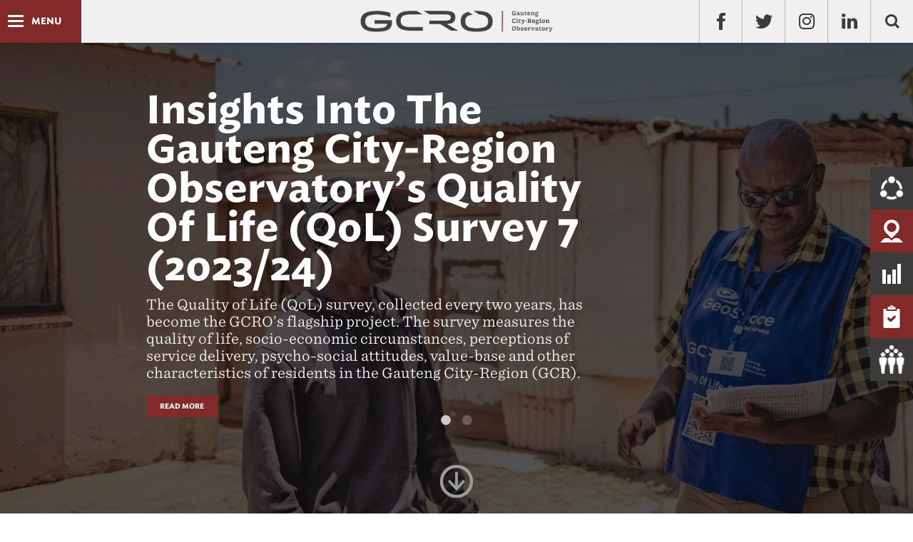

--- FILE ---
content_type: text/html; charset=utf-8
request_url: https://cdn.gcro.ac.za/
body_size: 77221
content:
 

<!DOCTYPE html PUBLIC "-//W3C//DTD XHTML 1.0 Transitional//EN" "https://www.w3.org/TR/xhtml1/DTD/xhtml1-transitional.dtd">
<!--[if lt IE 7]>      <html class="no-js lt-ie9 lt-ie8 lt-ie7"> <![endif]-->
<!--[if IE 7]>         <html class="no-js lt-ie9 lt-ie8"> <![endif]-->
<!--[if IE 8]>         <html class="no-js lt-ie9"> <![endif]-->
<!--[if gt IE 8]><!--> <html class="no-js"> <!--<![endif]-->

  <!-- <html xmlns="http://www.w3.org/1999/xhtml"> -->
  <head>

    <!-- Global site tag (gtag.js) - Google Analytics -->
    <script src="https://www.google.com/recaptcha/enterprise.js?render=6LcuNAcsAAAAACIvLxvFf79BdjbI2gvyBcWWf-h0"></script>
    <script async src="https://www.googletagmanager.com/gtag/js?id=G-FEZ5MXCCP4"></script>
    <script>
      window.dataLayer = window.dataLayer || [];
      function gtag() { dataLayer.push(arguments); }
      gtag('js', new Date());

      gtag('config', 'G-FEZ5MXCCP4');
    </script>

      <meta charset="utf-8">
      <meta http-equiv="X-UA-Compatible" content="IE=edge,chrome=1">

      <title>The Gauteng City-Region Observatory | GCRO</title>

      <meta name="description" content="The Gauteng City-Region Observatory (GCRO) is a partnership that collects data, provides policy analysis, and publishes research to help make the Gauteng region competitive, integrated, sustainable, and inclusive. The GCRO works with government, business, and civil society to build the knowledge base needed for the region&#x27;s development.">

      <!-- referrer needed for YouTube popup to work -->
      <meta name="referrer" content="strict-origin-when-cross-origin">

      <meta name="description" content="" />
      <meta name="keywords" content="" />
      <meta name="viewport" content="width=device-width, initial-scale=1.0, maximum-scale=1.0, user-scalable=no" />
      <meta name="author" content="">

      <!-- Open Graph data -->
      
      <meta property="og:title" content="Gauteng City-Region Observatory" />
      
      
      
      <meta property="og:description" content="The Gauteng City-Region Observatory (GCRO) is a partnership between the University of Johannesburg, the University of the Witwatersrand, Johannesburg, the Gauteng Provincial Government (GPG), and organised local government in Gauteng (SALGA-Gauteng)." />
      
      
      
      <meta property="og:image" content="https://d3iy114y1zl2zq.cloudfront.net/media/images/logo.1a73c52ef334.original.png" />
      
      <meta property="og:site_name" content="GCRO" />
      
      <!-- Twitter Card data -->
      
      
      <meta name="twitter:title" content="Gauteng City-Region Observatory">
      
      
      
      
      <meta name="twitter:description" content="The Gauteng City-Region Observatory (GCRO) is a partnership between the University of Johannesburg, the University of the Witwatersrand, Johannesburg, the Gauteng Provincial Government (GPG), and organised local government in Gauteng (SALGA-Gauteng).">
      
      
      
      <meta name="twitter:image" content="https://d3iy114y1zl2zq.cloudfront.net/media/images/logo.1a73c52ef334.original.png">
      
      <!-- / SEO Stuff -->

      

      <!-- Deployment -->
    <!-- 1-91-5 -->
    <!-- a2cb42af72d4d8e827f9505319b14e5570285e6d -->
    <!-- 2260258544 -->

      
      <title>GCRO</title>
      <link rel="shortcut icon" href="https://www.gcro.ac.za/static/app/img/favicon.5a1d5dbb2823.ico">
      <link href="https://cdnjs.cloudflare.com/ajax/libs/twitter-bootstrap/3.3.2/css/bootstrap.min.css" rel="stylesheet" type="text/css">
      <link href="https://maxcdn.bootstrapcdn.com/font-awesome/4.7.0/css/font-awesome.min.css" rel="stylesheet" type="text/css" >
      <link rel="stylesheet" type="text/css" href="https://www.gcro.ac.za/static/app/fonts/737725/6EFF4F4FAED3C73B5.ac28fa694c31.css" />
      <link href="https://fonts.googleapis.com/css?family=Open+Sans:400,700,600,800" rel="stylesheet" type="text/css">
      <link  href="https://cdnjs.cloudflare.com/ajax/libs/fotorama/4.6.3/fotorama.css" rel="stylesheet" type="text/css">
      <link href="https://www.gcro.ac.za/static/app/css/modal.11bced062c43.css" rel="stylesheet" type="text/css">
      <link href="https://www.gcro.ac.za/static/app/css/plugins/owl.carousel.eec3252131c3.css" rel="stylesheet" type="text/css">
      <link href="https://www.gcro.ac.za/static/app/css/plugins/owl.theme.62ecf7f6c528.css" rel="stylesheet" type="text/css">
      <link href="https://www.gcro.ac.za/static/app/css/plugins/owl.transitions.b1bdaeac4065.css" rel="stylesheet" type="text/css">
      <link href="https://www.gcro.ac.za/static/app/css/plugins/zabuto_calendar.min.6afe1b8f740e.css" rel="stylesheet" type="text/css">
      
      <link rel="stylesheet" href="https://www.gcro.ac.za/static/app/css/styles.e582604436c6.css">
      
<link rel="stylesheet" type="text/css" href="//cdnjs.cloudflare.com/ajax/libs/slick-carousel/1.9.0/slick.min.css" />
<link rel="stylesheet" type="text/css" href="//cdnjs.cloudflare.com/ajax/libs/slick-carousel/1.9.0/slick-theme.min.css" />

  </head>
  <body>   
      
      
<span class="morphsearch-close"></span>
<!-- Search Modal  -->
<div class="md-modal md-effect-18" id="modal-18">
    <div class="md-content">
        <div id="morphsearch" class="morphsearch">
            <form class="morphsearch-form" action="/search-results/">
                <input type="hidden" name="cx" value="partner-pub-003994855472258676948:en2yxejnk_g" />
                <input type="hidden" name="cof" value="FORID:10" />
                <input type="hidden" name="ie" value="ISO-8859-1" />
                <input class="morphsearch-input" type="search" placeholder="Search..." name="q" value="" id="search">
                <button class="morphsearch-submit" type="submit">Search</button>
            </form>
            <div class="morphsearch-content">
                <div class="hidden-xs col-sm-4 col-md-4">
                    <h4>RESEARCH THEMES</h4>
                    <ul>
    
        <li><a href="/research/research-themes/detail/governing-gcr">Governing the GCR</a></li>
    
        <li><a href="/research/research-themes/detail/histories-futures">Histories &amp; Futures</a></li>
    
        <li><a href="/research/research-themes/detail/inclusive-economies">Inclusive Economies</a></li>
    
        <li><a href="/research/research-themes/detail/social-mobility">Poverty, Inequality and Social Mobility</a></li>
    
        <li><a href="/research/research-themes/detail/social-change">Social Change</a></li>
    
        <li><a href="/research/research-themes/detail/spatial-transformation">Spatial Transformation</a></li>
    
        <li><a href="/research/research-themes/detail/sustainability-transitions">Sustainability and Just Transitions</a></li>
    
        <li><a href="/research/research-themes/detail/quality-life">Understanding Quality of Life</a></li>
    
        <li><a href="/research/research-themes/detail/data-analytics-informatics-and-visualisation">Urban Data Science</a></li>
    
        <li><a href="/research/research-themes/detail/government-support">Government Support</a></li>
    
</ul>

                </div>
                <div class="col-sm-8 col-md-8">
                    <h4>RECENT SEARCHES</h4>
                    <ul>
                        <li><a href="#">Strategy for developmental green economy for Gauteng</a></li>
                        <li><a href="#">Workshop on violent community protests and xenophobic violence</a></li>
                        <li><a href="#">Colloquium on the global meltdown in partnership with GEDA</a></li>
                        <li><a href="#">Green Strategic Programme for Gauteng</a></li>
                        <li><a href="#">GIS data acquisition and GIS data projects</a></li>
                        <li><a href="#">State of the Gauteng City-Region Review</a></li>
                        <li><a href="#">Public information on the GCR</a></li>
                        <li><a href="#">GCRO 2013/2014 Annual Report</a></li>
                        <li><a href="#">Annual Financial Statements 2012/2013</a></li>
                    </ul>
                </div>
            </div>
        </div>
    </div>
</div>
<div class="md-overlay"></div>

      <div class="main">
          

<!-- Navigation -->
<nav class="navbar navbar-fixed-top navbar-animated hidden-xs hidden-sm">
    
    <div class="container-fluid">
        <!-- Brand and toggle get grouped for better mobile display -->
        <div class="navbar-header">
             <div class="navbar-toggle dl-trigger">
                <div class="icon-bar"></div>
                <div class="icon-bar"></div>
                <div class="icon-bar"></div>
            </div>
            <div id="label">Menu</div>
            
        </div>
        <a class="brand" href="/"><img class="img-responsive" src="https://www.gcro.ac.za/static/app/img/logo.1a73c52ef334.png" alt="GCRO"></a>
        <div class="social">
            <ul class="nav navbar-nav navbar-right">
                <li><a href="http://www.facebook.com/GautengCityRegionObservatory" target="_blank"><span class="fb"></span></a></li>
                <li><a href="https://twitter.com/GCR_Observatory" target="_blank"><span class="tw"></span></a></li>
                <li><a href="https://www.instagram.com/gcr_observatory/" target="_blank"><span><i class="fa fa-instagram" aria-hidden="true"></i></span></a></li>
                <li><a href="https://www.linkedin.com/company/gauteng-city-region-observatory/" target="_blank"><span><i class="fa fa-linkedin" aria-hidden="true"></i></span></a></li>
                <li><a class="md-trigger md-setperspective" data-modal="modal-18" href="#"><span class="search"></span></a></li>
            </ul>
        </div>
        <div class="navbar-collapse">
            <ul id="menu" class="nav navbar-nav">
                <li>
                    <a href="/">HOME</a>
                </li>
                <li>
                    <a href="#">ABOUT US</a>
                    <ul>
                        <li><a href="/about/the-gauteng-city-region/">The Gauteng City-Region</a></li>
                        <li><a href="/about/about-the-gcro">About the GCRO</a></li>
                        <li><a href="/about/staff/">Staff</a></li>
                        <li><a href="/about/research-associates/">Research Associates</a></li>
                        <li><a href="/about/about-visitors-interns-postdocs">Visitors &amp; Interns</a></li>
                        <li><a href="/about/board/">Board</a></li>
                        
                        <li><a href="/about/strategic-plans/">Strategic Plans</a></li>
                        <li><a href="/about/annual-reports/">Annual Reports</a></li>
                        <li><a href="/about/catalogue/">Catalogue</a></li>
                    </ul>
                </li>
                <li>
                    <a href="#">Research</a>
                    <ul>
                        <li><a href="/research/research-themes/">Research Themes</a></li>
                        
    <li><a class="jump-to" href="/research/research-themes/detail/governing-gcr">Governing the GCR</a></li>

    <li><a class="jump-to" href="/research/research-themes/detail/histories-futures">Histories &amp; Futures</a></li>

    <li><a class="jump-to" href="/research/research-themes/detail/inclusive-economies">Inclusive Economies</a></li>

    <li><a class="jump-to" href="/research/research-themes/detail/social-mobility">Poverty, Inequality and Social Mobility</a></li>

    <li><a class="jump-to" href="/research/research-themes/detail/social-change">Social Change</a></li>

    <li><a class="jump-to" href="/research/research-themes/detail/spatial-transformation">Spatial Transformation</a></li>

    <li><a class="jump-to" href="/research/research-themes/detail/sustainability-transitions">Sustainability and Just Transitions</a></li>

    <li><a class="jump-to" href="/research/research-themes/detail/quality-life">Understanding Quality of Life</a></li>

    <li><a class="jump-to" href="/research/research-themes/detail/data-analytics-informatics-and-visualisation">Urban Data Science</a></li>

    <li><a class="jump-to" href="/research/research-themes/detail/government-support">Government Support</a></li>


                    </ul>
                </li>
                <li>
                    <a href="#">Outputs</a>
                    <ul>
                        <li><a href="/outputs/books/">Books</a></li>
                        <li><a href="/outputs/research-reports/">Research Reports</a></li>
                        <li><a href="/outputs/occasional-papers/">Occasional Papers</a></li>
                        <li><a href="/outputs/data-briefs/">Data Briefs</a></li>
                        <li><a href="/outputs/provocations/">Provocations</a></li>
                        <li><a href="/outputs/academic-publications/">Academic Publications</a></li>
                        <li><a href="/outputs/profiled-articles/">Profiled Articles</a></li>
                        <li><a href="/research/presentations/">Presentations</a></li>
                        <li><a href="/outputs/photo-essays/">Photo Essays and Videos</a></li>
                        <li><a href="/outputs/vignettes/">Vignettes</a></li>
                        <li><a href="/outputs/map-of-the-month/">Map of the Month</a></li>
                        <li><a href="/outputs/policy-and-other-outputs/">Policy and Other Outputs</a></li>
                        <li><a href="/outputs/datasets/">Datasets</a></li>
                    </ul>
                </li>
                <li>
                    <a href="#">Urban Data Gallery</a>
                    <ul>
                        <li><a href="/data-gallery/overview/">Overview</a></li>
                        <li><a href="/data-gallery/quality-of-life/">QoL Viewer</a></li>
                        <li><a href="https://barometer.gcro.ac.za/" target="_blank">Barometer</a></li>
                        <li><a href="/data-gallery/state-of-the-gcr/">State of the GCR</a></li>
                        <li><a href="/data-gallery/image-gallery/">Image Gallery</a></li>
                        <li><a href="/data-gallery/interactive-data-visualisations/">Interactive Visualisations</a></li>
                        
                        <li><a href="http://www.urbanobservatory.org/compare/index.html?group%3Df4373b6eae144e26a634937269d336ec%26noun%3DPeople%26theme%3DPopulation%2520Density%26cities%3DEkurhuleni%26cities%3DJohannesburg%26cities%3DTs" target="_blank">Urban Observatory</a></li>
                        <li><a href="https://village-of-100.gcro.ac.za/" target="_blank">Village of 100 people</a></li>
                        
                    </ul>
                </li>
                <li>
                    <a href="#">News &amp; Events</a>
                    <ul>
                        <li><a href="/news-events/news/">News</a></li>
                        <li><a href="/news-events/events/">Events</a></li>                     
                        <li><a href="/news-events/newsletters/">Newsletters</a></li>
                        <li><a href="/news-events/media/">Media</a></li>
                    </ul>
                </li>
                <li>
                    <a href="#">Partners</a>
                    <ul>
                        <li><a href="/partners/">Partners Overview</a></li>
                        <li><a href="/partner/projects/">Partner Projects</a></li>
                        <li><a href="/partner/news">Partner News</a></li>
                    </ul>
                </li>
                <li>
                    <a href="/contact-us/">Contact Us</a>
                </li>
            </ul>
        </div>
    </div>
    <!-- /.container-fluid -->
</nav>

<div class="mp-pusher visible-xs visible-sm" id="mp-pusher">
    <nav class="navbar navbar-animated">
        
        <div class="container-fluid">
        <!-- Brand and toggle get grouped for better mobile display -->
            <div class="navbar-header">
                 <div class="navbar-toggle">
                    <div class="icon-bar"></div>
                    <div class="icon-bar"></div>
                    <div class="icon-bar"></div>
                </div>
                <div id="label">Menu</div>
               
            </div>
            <a class="brand" href="/"><img class="img-responsive" src="https://www.gcro.ac.za/static/app/img/logo.1a73c52ef334.png" alt="GCRO"></a>
            <div class="social hidden-xs hidden-sm">
                <ul class="nav navbar-nav navbar-right">
                    <li><a href="http://www.facebook.com/GautengCityRegionObservatory" target="_blank"><span class="fb"></span></a></li>
                    <li><a href="https://twitter.com/GCR_Observatory" arget="_blank"><span class="tw"></span></a></li>
                    <li><a href="https://www.instagram.com/gcr_observatory/" target="_blank"><span><i class="fa fa-instagram" aria-hidden="true"></i></span></a></li>
                    <li><a href="https://www.linkedin.com/company/gauteng-city-region-observatory/" target="_blank"><span><i class="fa fa-linkedin" aria-hidden="true"></i></span></a></li>
                    <li><a class="md-trigger md-setperspective" data-modal="modal-18" href="#"><span class="search"></span></a></li>
                </ul>
            </div>
            <div class="navbar-collapse">
                <ul id="mp-menu" class="mp-menu nav navbar-nav">
                    <div class="mp-level" data-level="1">
                        <ul>
                            <li>
                                <a class="home" href="/">HOME</a>
                            </li>
                            <li>
                                <a href="#">ABOUT US</a>
                                <div class="mp-level" data-level="2">
                                    <a class="mp-back" href="#">back</a>
                                    <ul>
                                        <li><a href="/about/the-gauteng-city-region/">The Gauteng City-Region</a></li>
                                        <li><a href="/about/about-the-gcro">About the GCRO</a></li>
                                        <li><a href="/about/staff/">Staff</a></li>
                                        <li><a href="/about/research-associates/">Research Associates</a></li>
                                        <li><a href="/about/about-visitors-interns-postdocs">Visitors &amp; Interns</a></li>
                                        <li><a href="/about/board/">Board</a></li>
                                        
                                        <li><a href="/about/strategic-plans/">Strategic Plans</a></li>
                                        <li><a href="/about/annual-reports/">Annual Reports</a></li>
                                        <li><a href="/about/catalogue/">Catalogue</a></li>
                                    </ul>
                                </div>
                            </li>
                            <li>
                                <a href="#">Research</a>
                                <div class="mp-level" data-level="2">
                                    <a class="mp-back" href="#">back</a>
                                    <ul>
                                        <li><a href="/research/research-themes/">Research Themes</a></li>
                                        
    <li><a class="jump-to" href="/research/research-themes/detail/governing-gcr">Governing the GCR</a></li>

    <li><a class="jump-to" href="/research/research-themes/detail/histories-futures">Histories &amp; Futures</a></li>

    <li><a class="jump-to" href="/research/research-themes/detail/inclusive-economies">Inclusive Economies</a></li>

    <li><a class="jump-to" href="/research/research-themes/detail/social-mobility">Poverty, Inequality and Social Mobility</a></li>

    <li><a class="jump-to" href="/research/research-themes/detail/social-change">Social Change</a></li>

    <li><a class="jump-to" href="/research/research-themes/detail/spatial-transformation">Spatial Transformation</a></li>

    <li><a class="jump-to" href="/research/research-themes/detail/sustainability-transitions">Sustainability and Just Transitions</a></li>

    <li><a class="jump-to" href="/research/research-themes/detail/quality-life">Understanding Quality of Life</a></li>

    <li><a class="jump-to" href="/research/research-themes/detail/data-analytics-informatics-and-visualisation">Urban Data Science</a></li>

    <li><a class="jump-to" href="/research/research-themes/detail/government-support">Government Support</a></li>


                                    </ul>
                                </div>
                            </li>
                            <li>
                                <a href="#">Outputs</a>
                                <div class="mp-level" data-level="2">
                                    <a class="mp-back" href="#">back</a>
                                    <ul>
                                        <li><a href="/outputs/books/">Books</a></li>
                                        <li><a href="/outputs/research-reports/">Research Reports</a></li>
                                        <li><a href="/outputs/occasional-papers/">Occasional Papers</a></li>
                                        <li><a href="/outputs/data-briefs/">Data Briefs</a></li>
                                        <li><a href="/outputs/provocations/">Provocations</a></li>
                                        <li><a href="/outputs/academic-publications/">Academic Publications</a></li>
                                        <li><a href="/outputs/profiled-articles/">Profiled Articles</a></li>
                                        <li><a href="/research/presentations/">Presentations</a></li>
                                        <li><a href="/outputs/photo-essays/">Photo Essays and Videos</a></li>
                                        <li><a href="/outputs/vignettes/">Vignettes</a></li>
                                        <li><a href="/outputs/map-of-the-month/">Map of the Month</a></li>
                                        <li><a href="/outputs/policy-and-other-outputs/">Policy and Other Outputs</a></li>
                                        <li><a href="/outputs/datasets/">Datasets</a></li>
                                    </ul>
                                </div>
                            </li>
                            <li>
                                <a href="#">Urban Data Gallery</a>
                                <div class="mp-level" data-level="2">
                                    <a class="mp-back" href="#">back</a>
                                    <ul>
                                        <li><a href="/data-gallery/overview/">Overview</a></li>
                                        <li><a href="/data-gallery/quality-of-life/">QoL Viewer</a></li>
                                        <li><a href="https://barometer.gcro.ac.za/" target="_blank">Barometer</a></li>
                                        <li><a href="/data-gallery/state-of-the-gcr/">State of the GCR</a></li>
                                        <li><a href="/data-gallery/image-gallery/">Image Gallery</a></li>
                                        <li><a href="/data-gallery/interactive-data-visualisations/">Interactive Visualisations</a></li>
                                        
                                        <li><a href="http://www.urbanobservatory.org/compare/index.html?group%3Df4373b6eae144e26a634937269d336ec%26noun%3DPeople%26theme%3DPopulation%2520Density%26cities%3DEkurhuleni%26cities%3DJohannesburg%26cities%3DTs" target="_blank">Urban Observatory</a></li>
                                        <li><a href="https://village-of-100.gcro.ac.za/" target="_blank">Village of 100 people</a></li>
                                        
                                    </ul>
                                </div>
                            </li>
                            <li>
                                <a href="#">News &amp; Events</a>
                                <div class="mp-level" data-level="2">
                                    <a class="mp-back" href="#">back</a>
                                    <ul>
                                        <li><a href="/news-events/news/">News</a></li>
                                        <li><a href="/news-events/events/">Events</a></li>
                                        <li><a href="/news-events/newsletters/">Newsletters</a></li>
                                        <li><a href="/news-events/media/">Media</a></li>
                                    </ul>
                                </div>
                            </li>
                            <li>
                                <a href="#">Partners</a>
                                <div class="mp-level" data-level="2">
                                    <a class="mp-back" href="#">back</a>
                                    <ul>
                                        <li><a href="/partners/">Partners Overview</a></li>
                                        <li><a href="/partner/projects/">Partner Projects</a></li>
                                        <li><a href="/partner/news">Partner News</a></li>
                                    </ul>
                                </div>
                            </li>
                            <li>
                                <a class="contact" href="/contact-us/">Contact Us</a>
                            </li>
                        </ul>
                    </div>
                </ul>
            </div>
        </div>
    </nav>
</div>

          

<!-- Tools -->
<div class="tools">
    <ul>
        <li class="grey">
            <a href="/outputs/vignettes/">
                <span class="grey">
                    <img class="logo" src="https://www.gcro.ac.za/static/app/img/vignettes_icon.6a15249692f2.png">
                </span>
                <div class="grey" style="right: -140px;">Vignettes</div>
            </a>    
        </li>
        <li class="red">
            <a href="/outputs/map-of-the-month/">
                <span class="red">
                    <img class="logo" src="https://www.gcro.ac.za/static/app/img/map_icon.86899949549a.png">
                </span>
                <div class="red">Map of the month</div>
            </a>    
        </li>
        <li class="grey">
            <a href="/research/research-themes/">
                <span class="grey">
                    <img class="logo" src="https://www.gcro.ac.za/static/app/img/reports_icon.f46d0311998d.png">
                </span>
                <div class="grey">Research</div>
            </a>    
        </li>
        <li class="red">
            <a href="/data-gallery/quality-of-life/">
                <span class="red">
                    <img class="logo" src="https://www.gcro.ac.za/static/app/img/survey_icon.7275b98855f6.png">
                </span>
                <div class="red">Qol Survey Viewer</div>
            </a>    
        </li>
        
        
        
        <li class="grey">
            <a href="https://village-of-100.gcro.ac.za/" target="_blank">
                <span class="grey">
                    <img class="logo" src="https://www.gcro.ac.za/static/app/img/village-100-logo.e716ae51dcee.png">
                </span>
                <div class="grey">Village of 100</div>
            </a>    
        </li>
    </ul>
</div>


          
    <!-- Header -->
    

    <header id="promo">
        <div class="hero-slider">
            <div class="item">
                <div class="img-fill">
                    <img src="https://d3iy114y1zl2zq.cloudfront.net/media/images/qol-slider-image.original.png" alt="Quality of Life Survey">
                </div>
                <div class="intro-content">
                    <div class="article-header"><h1>Insights into the Gauteng City-Region Observatory’s Quality of Life (QoL) Survey 7 (2023/24)</h1></div>
                    <div class="article-subtext">The Quality of Life (QoL) survey, collected every two years, has become the GCRO’s flagship project. The survey measures the quality of life, socio-economic circumstances, perceptions of service delivery, psycho-social attitudes, value-base and other characteristics of residents in the Gauteng City-Region (GCR).</div>
                    <a class="pagination_load_more" href="/qol7" target="_blank">Read more</a>
                </div>
            </div>
            <div class="item">
                <div class="img-fill">
                    <img src="https://d3iy114y1zl2zq.cloudfront.net/media/images/2022.10.18_Front_page_Clive_Hassall.original.jpg" alt="">
                </div>
                <div class="intro-content">
                    <div class="article-header"><h1>The Gauteng City-Region</h1></div>
                    <div class="article-subtext">The GCR is South Africa&#x27;s economic heartland. It holds 16.1million people and generates a third of the country&#x27;s GDP, on 2% of its land area. The Gauteng City-Region Observatory (GCRO) builds the data and analysis to help inform development in the GCR.</div>
                </div>
            </div>
        </div>
        <div class="scroll-down">
            <div class="btn">
                <img src="https://www.gcro.ac.za/static/app/img/scroller.f1b80e3cfb99.png">
            </div>
        </div>
    </header>
    <section id="about-us">
        <div class="container">
            <div id="gcro" class="item">
                <div class="row">
                    <div class="col-md-12">
                        <div class="owl-carousel owl-theme">
                            <div class="block" data-title="GCRO">
                                <div class="row">
                                    <div class="col-md-12">
                                        <div class="row">
                                            <div class="col-md-6">
                                                <h1 class="s-header">Gauteng City-Region Observatory</h1>
                                            </div>
                                            <div class="col-md-6"></div>
                                        </div>
                                    </div>
                                </div>
                                <div class="row">
                                    <div class="col-md-6">
                                         <p data-block-key="9n7mr"><b>The Gauteng City-Region Observatory (GCRO) is a partnership between the University of Johannesburg, the University of the Witwatersrand, Johannesburg, the Gauteng Provincial Government (GPG), and organised local government in Gauteng (SALGA-Gauteng).</b></p>
                                         <img alt="emblems-large-2" height="79" src="https://d3iy114y1zl2zq.cloudfront.net/media/images/emblems-large-2.original.png" width="437">
                                    </div>
                                    <div class="col-md-6">
                                        <p data-block-key="fy4er">The GCRO helps to build the knowledge base that government, business, labour, civil society and residents all need to make the Gauteng City-Region competitive, spatially integrated, environmentally sustainable and socially inclusive. The GCRO collects data and benchmarks the city-region, provides policy analysis and support, undertakes applied research, and publishes critically reflective academic work.<br/><a href="http://gcro.ac.za/about/about-the-gcro"><b>read more</b></a></p>
                                    </div>
                                </div>
                            </div>
                            <div class="block" data-title="GP">
                                <div class="row">
                                    <div class="col-md-12">
                                        <div class="row">
                                            <div class="col-md-6">
                                                <h1 class="s-header">Gauteng Province</h1>
                                            </div>
                                            <div class="col-md-6"></div>
                                        </div>
                                    </div>
                                </div>
                                <div class="row">
                                    <div class="col-md-6">
                                        <p data-block-key="4972t">Gauteng Province (GP) is South Africa’s smallest but most densely populated province. Gauteng includes the cities of Johannesburg, Ekurhuleni, and Tshwane, and the district municipalities of the West Rand and Sedibeng. Once a mining and industrial centre, Gauteng is now South Africa’s commercial and financial capital, generating close to 34% of the nation’s GDP.</p><p data-block-key="ta1hf">According to the South African Census, Gauteng was home to 12,2 million people in 2011. 2022 estimates indicate population growth to 16.1 million people. The province hosts a dynamic mix of languages, cultures and entrepreneurial energies, but is beset by high levels of inequality. Overcoming past injustices is a primary challenge for government in the region. Due to the alignment of data and research to political boundaries, Gauteng Province is a major area of study for the GCRO.</p>
                                    </div>
                                    <div class="col-md-6 about-image">
                                        <img alt="about-map-01" height="283" src="https://d3iy114y1zl2zq.cloudfront.net/media/images/about-map-01.original.jpg" width="401">
                                    </div>
                                </div>
                            </div>
                            <div class="block" data-title="GCR">
                                <div class="row">
                                    <div class="col-md-12">
                                        <div class="row">
                                            <div class="col-md-6">
                                                <h1 class="s-header">Gauteng City-Region</h1>
                                            </div>
                                            <div class="col-md-6"></div>
                                        </div>
                                    </div>
                                </div>
                                <div class="row">
                                    <div class="col-md-6">
                                        <p data-block-key="64n1n">The Gauteng City-Region (GCR) includes those towns and cities that fall outside of Gauteng’s borders but are tied to Gauteng through various infrastructure, movement, and economic networks. These include places such as Rustenburg, Emalahleni, Potchefstroom, Sasolburg, Witbank and Secunda.</p><p data-block-key="bm26x">Removing political boundaries from an urban landcover map clearly demonstrates the interconnected GCR conurbation. A useful delineation of the GCR is a 175km radius drawn from the centre of Gauteng. This line includes close to 17 million people. The GCRO is committed to sparking city-region wide debate, and informing policy and planning, in a way that ensures a more cohesive approach to developing South Africa’s urban core.<br/> <a href="http://gcro.ac.za/about/the-gauteng-city-region/"><b>read more</b></a></p>
                                    </div>
                                    <div class="col-md-6 about-image">
                                        <img alt="about-map-02" height="283" src="https://d3iy114y1zl2zq.cloudfront.net/media/images/about-map-02.original.jpg" width="401">
                                    </div>
                                </div>
                            </div>
                        </div>
                    </div>
                </div>
            </div>
        </div>
    </section>

    <div id="widgets">
        <div class="container-fluid">

            <div class="row row-2">
                <div class="col-xs-12 col-sm-12 col-md-6">
                     


    <div class="col-xs-6 col-sm-6 col-md-6" style="">
        
        <div class="block" style="background-image: url(https://d3iy114y1zl2zq.cloudfront.net/media/images/1V2A9995.original.jpg)">

            
                <a class="block-link" href="https://gcro.ac.za/outputs/media/" >
            

            <div class="tag">News</div>
            <div class="img-text-wrap article">
                <a href="https://gcro.ac.za/outputs/media/" ><h4>Media</h4></a>
                <div class="meta">Read More</div>
            </div>
            
                </a>
            
        </div>
    </div>



                     


    <div class="col-xs-6 col-sm-6 col-md-6" style="">
        
        <div class="block" style="background-image: url(https://d3iy114y1zl2zq.cloudfront.net/media/images/Events.original.jpg)">

            
                <a class="block-link" href="http://www.gcro.ac.za/news-events/events/" >
            

            <div class="tag">Upcoming Event</div>
            <div class="img-text-wrap article">
                <a href="http://www.gcro.ac.za/news-events/events/" ><h4>Upcoming events</h4></a>
                <div class="meta">Find out more here</div>
            </div>
            
                </a>
            
        </div>
    </div>



                </div>
                <div class="col-xs-12 col-sm-12 col-md-6">
                     


    <div class="col-xs-6 col-sm-6 col-md-6" style="">
        
        <div class="block" style="background-image: url(https://d3iy114y1zl2zq.cloudfront.net/media/images/December_2025_newsletter_thumbnail.original.png)">

            
                <a class="block-link" href="https://www.gcro.ac.za/news-events/newsletters/" >
            

            <div class="tag">News</div>
            <div class="img-text-wrap article">
                <a href="https://www.gcro.ac.za/news-events/newsletters/" ><h4>GCRO Newsletter</h4></a>
                <div class="meta">Read More</div>
            </div>
            
                </a>
            
        </div>
    </div>



                     


    <div class="col-xs-6 col-sm-6 col-md-6" style="">
        
        <div class="block" style="background-image: url(https://d3iy114y1zl2zq.cloudfront.net/media/images/HarikrishnanSasikumar_71488842_DSCF3846.original.jpg)">

            
                <a class="block-link" href="https://www.gcro.ac.za/qol7/" >
            

            <div class="tag">New Output</div>
            <div class="img-text-wrap article">
                <a href="https://www.gcro.ac.za/qol7/" ><h4>Quality of Life Survey 7 (2023/24) – Launch outputs</h4></a>
                <div class="meta">Photo by Harikrishnan Sasikumar</div>
            </div>
            
                </a>
            
        </div>
    </div>



                </div>
            </div>

            <div class="row first hidden-xs hidden-sm">
                <div id="featured-img" class="col-md-6">

                    
                    <div class="featured" style="background-image: url(https://d3iy114y1zl2zq.cloudfront.net/media/images/9781990972362_Thumbnail.original.png)">

                        
                            <a class="featured-link" href="https://d3iy114y1zl2zq.cloudfront.net/media/documents/Claire_Franklyn_Intervening_in_Local_Government_Provocation_June_2025_Web.pdf" >
                        

                        <div class="tag">New Output</div>
                        <div class="img-text-wrap article">
                            <h2>Exploring possible interventions into dysfunctional local government in Gauteng</h2>
                            
                            <p>Provocation</p>
                            
                            <div class="meta">Author: Dr Claire Franklyn</div>
                        </div>

                        
                            </a>
                        

                    </div>
                </div>
                <div class="col-md-6">
                     


    <div class="col-md-6" style="padding-right: 20px;">
        
        <div class="block" style="background-image: url(https://d3iy114y1zl2zq.cloudfront.net/media/images/Satisfaction_MoTM_thumbnail.original.png)">

            
                <a class="block-link" href="https://www.gcro.ac.za/outputs/map-of-the-month/detail/geography-of-contentment-mapping-life-satisfaction-across-wards-in-gauteng/" >
            

            <div class="tag">New Output</div>
            <div class="img-text-wrap article">
                <a href="https://www.gcro.ac.za/outputs/map-of-the-month/detail/geography-of-contentment-mapping-life-satisfaction-across-wards-in-gauteng/" ><h4>Geography of contentment: Life satisfaction across wards in Gauteng</h4></a>
                <div class="meta">November 2025 Map of the Month</div>
            </div>
            
                </a>
            
        </div>
    </div>



                     


    <div class="col-md-6" style="">
        
        <div class="block" style="background-image: url(https://d3iy114y1zl2zq.cloudfront.net/media/images/Coloured_Communities.original.jpg)">

            
                <a class="block-link" href="https://gcro.ac.za/news-events/news/detail/top-25-entries-for-the-written-pieces-competition-on-the-coloured-community-in-post-apartheid-gauteng/" >
            

            <div class="tag">Promo</div>
            <div class="img-text-wrap article">
                <a href="https://gcro.ac.za/news-events/news/detail/top-25-entries-for-the-written-pieces-competition-on-the-coloured-community-in-post-apartheid-gauteng/" ><h4>Top 25 entries for the Written Pieces Competition on the “Coloured” Community in Post-Apartheid Gauteng</h4></a>
                <div class="meta">News Update</div>
            </div>
            
                </a>
            
        </div>
    </div>



                    <div class="col-md-12">
                        <div class="owl-carousel owl-theme missingevents">
                            
                            
                            <div class="block" style="background-image: url(https://d3iy114y1zl2zq.cloudfront.net/media/images/gcro-research-themes.original.jpg)">
                                
                                    <a class="block-link" href="http://www.gcro.ac.za/research/research-themes/" >
                                

                                <div class="tag">Promo</div>
                                <div class="img-text-wrap event">
                                    <h4>GCRO Research Themes</h4>
                                    <div class="meta">
                                        <span class="bold-text">See our interactive Research Themes</span> <br>View here</div>
                                </div>

                                
                                    </a>
                                
                            </div>
                            
                            
                            <div class="block" style="background-image: url(https://d3iy114y1zl2zq.cloudfront.net/media/images/NRE-sasolburg.original.original.jpg)">
                                
                                    <a class="block-link" href="https://www.gcro.ac.za/research/project/detail/pathways-of-decline-and-renewal-the-vaal-triangle-book-project/" >
                                

                                <div class="tag">Promo</div>
                                <div class="img-text-wrap event">
                                    <h4>Calling for Contributions for an Edited Book Examining the Vaal Triangle.</h4>
                                    <div class="meta">
                                        <span class="bold-text">Read More</span></div>
                                </div>

                                
                                    </a>
                                
                            </div>
                            
                        </div>
                    </div>
                </div>
            </div>

            <div class="row first hidden-md hidden-lg">
                <div id="featured-img" class="col-xs-6 col-sm-6">
                    
                    <div class="featured" style="background-image: url(https://d3iy114y1zl2zq.cloudfront.net/media/images/9781990972362_Thumbnail.original.png)">

                        
                            <a class="featured-link" href="https://d3iy114y1zl2zq.cloudfront.net/media/documents/Claire_Franklyn_Intervening_in_Local_Government_Provocation_June_2025_Web.pdf" >
                        

                        <div class="tag">New Output</div>
                        <div class="img-text-wrap article">
                            <h2>Exploring possible interventions into dysfunctional local government in Gauteng</h2>
                            
                            <p>Provocation</p>
                            
                            <div class="meta">Author: Dr Claire Franklyn</div>
                        </div>

                        
                            </a>
                        
                    </div>
                </div>
                <div class="col-xs-6 col-sm-6">
                     


    <div class="col-xs-12 col-sm-12" style="">
        
        <div class="block" style="background-image: url(https://d3iy114y1zl2zq.cloudfront.net/media/images/Satisfaction_MoTM_thumbnail.original.png)">

            
                <a class="block-link" href="https://www.gcro.ac.za/outputs/map-of-the-month/detail/geography-of-contentment-mapping-life-satisfaction-across-wards-in-gauteng/" >
            

            <div class="tag">New Output</div>
            <div class="img-text-wrap article">
                <a href="https://www.gcro.ac.za/outputs/map-of-the-month/detail/geography-of-contentment-mapping-life-satisfaction-across-wards-in-gauteng/" ><h4>Geography of contentment: Life satisfaction across wards in Gauteng</h4></a>
                <div class="meta">November 2025 Map of the Month</div>
            </div>
            
                </a>
            
        </div>
    </div>



                     


    <div class="col-xs-12 col-sm-12" style="">
        
        <div class="block" style="background-image: url(https://d3iy114y1zl2zq.cloudfront.net/media/images/Coloured_Communities.original.jpg)">

            
                <a class="block-link" href="https://gcro.ac.za/news-events/news/detail/top-25-entries-for-the-written-pieces-competition-on-the-coloured-community-in-post-apartheid-gauteng/" >
            

            <div class="tag">Promo</div>
            <div class="img-text-wrap article">
                <a href="https://gcro.ac.za/news-events/news/detail/top-25-entries-for-the-written-pieces-competition-on-the-coloured-community-in-post-apartheid-gauteng/" ><h4>Top 25 entries for the Written Pieces Competition on the “Coloured” Community in Post-Apartheid Gauteng</h4></a>
                <div class="meta">News Update</div>
            </div>
            
                </a>
            
        </div>
    </div>



                </div>
                <div class="col-xs-12 col-sm-12">
                    <div class="owl-carousel owl-theme">
                        

                        
                        <div class="block" style="background-image: url(https://d3iy114y1zl2zq.cloudfront.net/media/images/gcro-research-themes.original.jpg)">

                        
                            <a class="block-link" href="http://www.gcro.ac.za/research/research-themes/" >
                        

                            <div class="tag">Promo</div>
                            <div class="img-text-wrap event">
                                <h4>GCRO Research Themes</h4>
                                <div class="meta">
                                    <span class="bold-text">See our interactive Research Themes</span> <br>View here</div>
                            </div>

                        
                            </a>
                        
                        </div>
                        

                        
                        <div class="block" style="background-image: url(https://d3iy114y1zl2zq.cloudfront.net/media/images/NRE-sasolburg.original.original.jpg)">

                        
                            <a class="block-link" href="https://www.gcro.ac.za/research/project/detail/pathways-of-decline-and-renewal-the-vaal-triangle-book-project/" >
                        

                            <div class="tag">Promo</div>
                            <div class="img-text-wrap event">
                                <h4>Calling for Contributions for an Edited Book Examining the Vaal Triangle.</h4>
                                <div class="meta">
                                    <span class="bold-text">Read More</span></div>
                            </div>

                        
                            </a>
                        
                        </div>
                        
                    </div>
                </div>
            </div>

            <!-- <div class="row row-2">
                <div class="col-xs-12 col-sm-12 col-md-6">
                     


    <div class="col-xs-6 col-sm-6 col-md-6" style="">
        
        <div class="block" style="background-image: url(https://d3iy114y1zl2zq.cloudfront.net/media/images/1V2A9995.original.jpg)">

            
                <a class="block-link" href="https://gcro.ac.za/outputs/media/" >
            

            <div class="tag">News</div>
            <div class="img-text-wrap article">
                <a href="https://gcro.ac.za/outputs/media/" ><h4>Media</h4></a>
                <div class="meta">Read More</div>
            </div>
            
                </a>
            
        </div>
    </div>



                     


    <div class="col-xs-6 col-sm-6 col-md-6" style="">
        
        <div class="block" style="background-image: url(https://d3iy114y1zl2zq.cloudfront.net/media/images/Events.original.jpg)">

            
                <a class="block-link" href="http://www.gcro.ac.za/news-events/events/" >
            

            <div class="tag">Upcoming Event</div>
            <div class="img-text-wrap article">
                <a href="http://www.gcro.ac.za/news-events/events/" ><h4>Upcoming events</h4></a>
                <div class="meta">Find out more here</div>
            </div>
            
                </a>
            
        </div>
    </div>



                </div>
                <div class="col-xs-12 col-sm-12 col-md-6">
                     


    <div class="col-xs-6 col-sm-6 col-md-6" style="">
        
        <div class="block" style="background-image: url(https://d3iy114y1zl2zq.cloudfront.net/media/images/December_2025_newsletter_thumbnail.original.png)">

            
                <a class="block-link" href="https://www.gcro.ac.za/news-events/newsletters/" >
            

            <div class="tag">News</div>
            <div class="img-text-wrap article">
                <a href="https://www.gcro.ac.za/news-events/newsletters/" ><h4>GCRO Newsletter</h4></a>
                <div class="meta">Read More</div>
            </div>
            
                </a>
            
        </div>
    </div>



                     


    <div class="col-xs-6 col-sm-6 col-md-6" style="">
        
        <div class="block" style="background-image: url(https://d3iy114y1zl2zq.cloudfront.net/media/images/HarikrishnanSasikumar_71488842_DSCF3846.original.jpg)">

            
                <a class="block-link" href="https://www.gcro.ac.za/qol7/" >
            

            <div class="tag">New Output</div>
            <div class="img-text-wrap article">
                <a href="https://www.gcro.ac.za/qol7/" ><h4>Quality of Life Survey 7 (2023/24) – Launch outputs</h4></a>
                <div class="meta">Photo by Harikrishnan Sasikumar</div>
            </div>
            
                </a>
            
        </div>
    </div>



                </div>
            </div> -->
        </div>
    </div>

    <div id="ie-modal" class="modal fade">
        <div class="modal-dialog">
            <div class="modal-content">
                <div class="modal-header">
                    <button type="button" class="close" data-dismiss="modal" aria-label="Close"><span aria-hidden="true">&times;</span></button>
                    <h4 class="modal-title text-center">Browser notification</h4>
                </div>
                <div class="modal-body text-center">
                    <p>This site is best viewed in the latest version of Google Chrome or Safari.</p>
                    <div class="browser-icons">
                        <a href="http://www.google.co.za/chrome/" target="_blank"><img class="img-responsive" src="https://www.gcro.ac.za/static/app/img/global/chrome.d889b5fd2b66.png" alt="chrome"></a>
                        <a href="https://www.mozilla.org/en-US/firefox/new/" target="_blank"><img class="img-responsive" src="https://www.gcro.ac.za/static/app/img/global/firefox.8c538bebae0d.png" alt="firefox"></a>
                    </div>
                    <a id="dontShow" href="javascript:dontShow()">Don't show this message again</a>
                </div>
            </div><!-- /.modal-content -->
        </div><!-- /.modal-dialog -->
    </div><!-- /.modal -->

          
<div id="frmSubscribe" class="subscribe">
    <div class="container">
        <div class="row">
            <div class="col-md-6">
                <span>Subscribe</span>
                <p>The GCRO sends out regular news to update subscribers on our research and events.</p>
            </div>
            <div class="col-md-6">
                <div class="form-wrapper">
                    <!-- Begin MailChimp Signup Form -->
                    <div id="mc_embed_signup" class="col-md-10">
                        <form action="/newsletter-signup/" method="POST" id="mc-embedded-subscribe-form-new">
                            <input type="hidden" name="csrfmiddlewaretoken" value="lPfu4tyjzPaMyTdbogaUA1VdNnr4Sg1aPzegTnoMQuO2tqOtob015CRfqVWe17LX"><div style="opacity: 0; position: absolute; top: 0; left: 0; height: 0; width: 0; z-index: -1;">
    <label>leave this field blank to prove your humanity
        <input type="text" name="unomena_hp" value="unomena" autocomplete="off" />
    </label>
</div>

                            <input type="hidden" id="id_recaptcha_token" name="recaptcha_token" value="test">
                            <div id="mc_embed_signup_scroll">
                                <div class="mc-field-group input-group">
                                    <input type="email" name="email" maxlength="254" class="required email form-control" data-placeholder="Email Address" placeholder="Email Address " required id="id_email">
                                    <span class="input-group-btn">
                                        <input id="btn-newsletter-submit" type="submit" value="Subscribe" class="button btn btn-default">
                                    </span>    
                                </div>
                            </div>
                        </form>
                    </div>
                </div>
                
                
            </div>
        </div>
    </div>
</div>
<div id="mce-responses" class="clear">
    <div class="response" id="mce-error-response" style="display:none"></div>
    <center style="font-family: 'Sentinel SSm A', 'Sentinel SSm B',sans-serif; font-size: 13px; line-height: 24px; font-weight: 400;"><div class="response" id="mce-success-response" style="display:none"></div></center>
</div>
          
<footer class="clearfix">
  <div class="foot-top">
    <div class="container">
      <div class="menu-wrapper">
        <ul class="menu-top hidden-xs hidden-sm hidden-md">
          <li>
            <h4>About Us</h4>
            <ul class="sub-menu">
              <li><a href="/about/the-gauteng-city-region/">The Gauteng City-Region</a></li>
              <li><a href="/about/about-the-gcro">About the GCRO</a></li>
              <li><a href="/about/staff/">Staff</a></li>
              <li><a href="/about/research-associates/">Research Associates</a></li>
              <li><a href="/about/about-visitors-interns-postdocs/">Visitors &amp; Interns</a></li>
              <li><a href="/about/board/">Board</a></li>
              
              <li><a href="/about/strategic-plans/">Strategic Plans</a></li>
              <li><a href="/about/annual-reports/">Annual Reports</a></li>
              <li><a href="/about/catalogue/">Catalogue</a></li>
              <li><a href="/contact-us/">Contact Us</a></li>
            </ul>
          </li>
          <li>
            <h4>Research</h4>
            <ul class="sub-menu">
              <li><a href="/research/research-themes/">Research Themes</a></li>
                
    <li><a class="jump-to" href="/research/research-themes/detail/governing-gcr">Governing the GCR</a></li>

    <li><a class="jump-to" href="/research/research-themes/detail/histories-futures">Histories &amp; Futures</a></li>

    <li><a class="jump-to" href="/research/research-themes/detail/inclusive-economies">Inclusive Economies</a></li>

    <li><a class="jump-to" href="/research/research-themes/detail/social-mobility">Poverty, Inequality and Social Mobility</a></li>

    <li><a class="jump-to" href="/research/research-themes/detail/social-change">Social Change</a></li>

    <li><a class="jump-to" href="/research/research-themes/detail/spatial-transformation">Spatial Transformation</a></li>

    <li><a class="jump-to" href="/research/research-themes/detail/sustainability-transitions">Sustainability and Just Transitions</a></li>

    <li><a class="jump-to" href="/research/research-themes/detail/quality-life">Understanding Quality of Life</a></li>

    <li><a class="jump-to" href="/research/research-themes/detail/data-analytics-informatics-and-visualisation">Urban Data Science</a></li>

    <li><a class="jump-to" href="/research/research-themes/detail/government-support">Government Support</a></li>


            </ul>
          </li>
          <li>
            <h4>Outputs</h4>
            <ul class="sub-menu">
              <li><a href="/outputs/books/">Books</a></li>
              <li><a href="/outputs/research-reports/">Research Reports</a></li>
              <li><a href="/outputs/occasional-papers/">Occasional Papers</a></li>
              <li><a href="/outputs/data-briefs/">Data Briefs</a></li>
              <li><a href="/outputs/provocations/">Provocations</a></li>
              <li><a href="/outputs/academic-publications/">Academic Publications</a></li>
              <li><a href="/outputs/profiled-articles/">Profiled Articles</a></li>
              <li><a href="/research/presentations/">Presentations</a></li>
              <li><a href="/outputs/photo-essays/">Photo Essays and Videos</a></li>
              <li><a href="/outputs/vignettes/">Vignettes</a></li>
              <li><a href="/outputs/map-of-the-month/">Map of the Month</a></li>
              <li><a href="/outputs/policy-and-other-outputs/">Policy and Other Outputs</a></li>
              <li><a href="/outputs/datasets/">Datasets</a></li>
            </ul>
          </li>
          <li>
            <h4>Urban Data Gallery</h4>
            <ul class="sub-menu">
              <li><a href="/data-gallery/overview/">Overview</a></li>
              <li><a href="/data-gallery/quality-of-life/">QoL Viewer</a></li>
              <li><a href="https://barometer.gcro.ac.za/" target="_blank">Barometer</a></li>
              <li><a href="/data-gallery/state-of-the-gcr/">State of the GCR</a></li>
              <li><a href="/data-gallery/image-gallery/">Image Gallery</a></li>
              <li><a href="/data-gallery/interactive-data-visualisations/">Interactive Visualisations</a></li>
              
              <li><a href="http://www.urbanobservatory.org/compare/index.html?group%3Df4373b6eae144e26a634937269d336ec%26noun%3DPeople%26theme%3DPopulation%2520Density%26cities%3DEkurhuleni%26cities%3DJohannesburg%26cities%3DTs" target="_blank">Urban Observatory</a></li>
              <li><a href="https://village-of-100.gcro.ac.za/" target="_blank">Village of 100 people</a></li>
            </ul>
          </li>
          <li>
            <h4>News &amp; Events</h4>
            <ul class="sub-menu">
              <li><a href="/news-events/news/">News</a></li>
              <li><a href="/news-events/events/">Events</a></li>
              <li><a href="/news-events/newsletters/">Newsletters</a></li>
              <li><a href="/news-events/media/">Media</a></li>
            </ul>
          </li>
          <li>
            <h4>Partners</h4>
            <ul class="sub-menu">
              <li><a href="/partners/">Partners Overview</a></li>
              <li><a href="/partner/projects/">Partner Projects</a></li>
              <li><a href="/partner/news">Partner News</a></li>
            </ul>
          </li>
        </ul>
        <div class="row top">
          <ul class="menu-top hidden-lg clearfix">
            <li>
              <h4>About Us</h4>
              <ul class="sub-menu">
                <li><a href="/about/the-gauteng-city-region/">The Gauteng City-Region</a></li>
                <li><a href="/about/about-the-gcro">About the GCRO</a></li>
                <li><a href="/about/staff/">Staff</a></li>
                <li><a href="/about/research-associates/">Research Associates</a></li>
                <li><a href="/about/about-visitors-interns-postdocs/">Visitors &amp; Interns</a></li>
                <li><a href="/about/board/">Board</a></li>
                
                <li><a href="/about/strategic-plans/">Strategic Plans</a></li>
                <li><a href="/about/annual-reports/">Annual Reports</a></li>
                <li><a href="/about/catalogue/">Catalogue</a></li>
                <li><a href="/contact-us/">Contact Us</a></li>
              </ul>
            </li>
            <li>
              <h4>Research</h4>
              <ul class="sub-menu">
                <li><a href="/research/research-themes/">Research Themes</a></li>
                
    <li><a class="jump-to" href="/research/research-themes/detail/governing-gcr">Governing the GCR</a></li>

    <li><a class="jump-to" href="/research/research-themes/detail/histories-futures">Histories &amp; Futures</a></li>

    <li><a class="jump-to" href="/research/research-themes/detail/inclusive-economies">Inclusive Economies</a></li>

    <li><a class="jump-to" href="/research/research-themes/detail/social-mobility">Poverty, Inequality and Social Mobility</a></li>

    <li><a class="jump-to" href="/research/research-themes/detail/social-change">Social Change</a></li>

    <li><a class="jump-to" href="/research/research-themes/detail/spatial-transformation">Spatial Transformation</a></li>

    <li><a class="jump-to" href="/research/research-themes/detail/sustainability-transitions">Sustainability and Just Transitions</a></li>

    <li><a class="jump-to" href="/research/research-themes/detail/quality-life">Understanding Quality of Life</a></li>

    <li><a class="jump-to" href="/research/research-themes/detail/data-analytics-informatics-and-visualisation">Urban Data Science</a></li>

    <li><a class="jump-to" href="/research/research-themes/detail/government-support">Government Support</a></li>


              </ul>
            </li>
            <li>
              <h4>Outputs</h4>
              <ul class="sub-menu">
                <li><a href="/outputs/books/">Books</a></li>
                <li><a href="/outputs/research-reports/">Research Reports</a></li>
                <li><a href="/outputs/occasional-papers/">Occasional Papers</a></li>
                <li><a href="/outputs/data-briefs/">Data Briefs</a></li>
                <li><a href="/outputs/provocations/">Provocations</a></li>
                <li><a href="/outputs/academic-publications/">Academic Publications</a></li>
                <li><a href="/outputs/profiled-articles/">Profiled Articles</a></li>
                <li><a href="/research/presentations">Presentations</a></li>
                <li><a href="/outputs/photo-essays/">Photo Essays and Videos</a></li>
                <li><a href="/outputs/vignettes/">Vignettes</a></li>
                <li><a href="/outputs/map-of-the-month/">Map of the Month</a></li>
                <li><a href="/outputs/policy-and-other-outputs/">Policy and Other Outputs</a></li>
                <li><a href="/outputs/datasets/">Datasets</a></li>
              </ul>
            </li>
          </ul>
        </div>
        <div class="row">
          <ul class="menu-top hidden-lg">
            <li>
              <h4>Urban Data Gallery</h4>
              <ul class="sub-menu">
                <li><a href="/data-gallery/overview/">Overview</a></li>
                <li><a href="/data-gallery/quality-of-life/">QoL Viewer</a></li>
                <li><a href="https://barometer.gcro.ac.za/" target="_blank">Barometer</a></li>
                <li><a href="/data-gallery/state-of-the-gcr/">State of the GCR</a></li>
                <li><a href="/data-gallery/image-gallery/">Image Gallery</a></li>
                <li><a href="/data-gallery/interactive-data-visualisations/">Interactive Visualisations</a></li>
                
                <li><a href="http://www.urbanobservatory.org/compare/index.html?group%3Df4373b6eae144e26a634937269d336ec%26noun%3DPeople%26theme%3DPopulation%2520Density%26cities%3DEkurhuleni%26cities%3DJohannesburg%26cities%3DTs" target="_blank">Urban Observatory</a></li>
                <li><a href="https://village-of-100.gcro.ac.za/" target="_blank">Village of 100 people</a></li>
              </ul>
            </li>
            <li>
              <h4>News &amp; Events</h4>
              <ul class="sub-menu">
                <li><a href="/news-events/news/">News</a></li>
                <li><a href="/news-events/events/">Events</a></li>
                <li><a href="/news-events/newsletters/">Newsletters</a></li>
                <li><a href="/news-events/media/">Media</a></li>
              </ul>
            </li>
            <li>
              <h4>Partners</h4>
              <ul class="sub-menu">
                <li><a href="/partners/">Partners Overview</a></li>
                <li><a href="/partner/projects/">Partner Projects</a></li>
                <li><a href="/partner/news">Partner News</a></li>
              </ul>
            </li>
          </ul>
        </div>
      </div>
    </div>
  </div>
  <div class="copyright-wrapper hidden-sm hidden-xs">
    <div class="col-md-4">
       <p class="text-center">© 2026 GCRO<span class="pipe"></span>Site by <a class="site-by" href="https://www.unomena.com?utm_source=gcro&utm_medium=footer-link" target="_blank" id="unomena-logo">
          <svg role="img" aria-labelledby="unomena-title" xmlns="http://www.w3.org/2000/svg" xmlns:xlink="http://www.w3.org/1999/xlink" version="1.1" id="Layer_1" x="0px" y="0px" width="65.945px" height="11.473px" viewBox="0 0 65.945 11.473" enable-background="new 0 0 65.945 11.473" xml:space="preserve">
          <title id="unomena-title">UNOMENA</title>
          <g>
              <path fill="#FFFFFF" d="M1.315,6.57V1.963h2.309v4.56c0,1.184,0.598,1.747,1.512,1.747c0.915,0,1.512-0.539,1.512-1.688V1.963   h2.309v4.548c0,2.649-1.512,3.81-3.845,3.81S1.315,9.137,1.315,6.57z"/>
              <path fill="#FFFFFF" d="M10.305,1.963h2.122L15.802,6.3V1.963h2.25v8.205H16.06l-3.504-4.501v4.501h-2.251V1.963z"/>
              <path fill="#FFFFFF" d="M19.224,6.089V6.066c0-2.356,1.899-4.267,4.431-4.267c2.532,0,4.407,1.887,4.407,4.243v0.023   c0,2.356-1.899,4.267-4.431,4.267C21.1,10.332,19.224,8.446,19.224,6.089z M25.742,6.089V6.066c0-1.184-0.856-2.215-2.11-2.215   c-1.243,0-2.075,1.008-2.075,2.192v0.023c0,1.184,0.856,2.215,2.099,2.215C24.909,8.281,25.742,7.273,25.742,6.089z"/>
              <path fill="#FFFFFF" d="M29.246,1.963h2.403l1.958,3.177l1.958-3.177h2.403v8.205h-2.262V5.456l-2.098,3.211h-0.047L31.473,5.48   v4.688h-2.227V1.963z"/>
              <path fill="#FFFFFF" d="M39.257,1.963h6.599v1.934h-4.349V5.14h3.938v1.793h-3.938v1.301h4.407v1.934h-6.658V1.963z"/>
              <path fill="#FFFFFF" d="M47.074,1.963h2.121L52.572,6.3V1.963h2.25v8.205h-1.993l-3.504-4.501v4.501h-2.25V1.963z"/>
              <path fill="#FFFFFF" d="M59.112,1.905h2.192l3.493,8.264h-2.438L61.76,8.703h-3.165l-0.586,1.465h-2.391L59.112,1.905z    M61.104,6.933L60.19,4.6l-0.926,2.333H61.104z"/>
          </g>
          </svg></a> &amp; <a class="site-by" href="http://www.breinstorm.co.za" target="_blank">BREINSTORM</a></p>
    </div>
    <div class="col-md-4 text-center">
      <img src="https://www.gcro.ac.za/static/app/img/emblems-footer-update.dc271b425e38.png" class="footer-logo" usemap="#image-map">
      <map name="image-map">
          <area target="_blank" alt="Gauteng Provincial Government" title="Gauteng Provincial Government" href="https://www.gauteng.gov.za/" coords="0,0,49,37" shape="rect">
          <area target="_blank" alt="SALGA" title="SALGA" href="https://www.salga.org.za/" coords="50,0,120,37" shape="rect">
          <area target="_blank" alt="WITS University" title="WITS University" href="https://www.wits.ac.za/" coords="121,0,150,37" shape="rect">
          <area target="_blank" alt="University of Johannesburg" title="University of Johannesburg" href="https://www.uj.ac.za/" coords="151,0,197,37" shape="rect">
      </map>
    </div>
    <div class="col-md-4">
      <p class="text-center"><span>Go to Top <i class="glyphicon glyphicon-triangle-top"></i></span></p>
    </div>
  </div>
  <div class="copyright-wrapper visible-sm visible-xs clearfix">
    <div class="col-sm-12">
       <p class="text-center">© 2026 GCRO<span class="pipe"></span>Site by <a class="site-by" href="https://www.unomena.com?utm_source=gcro&utm_medium=footer-link" target="_blank" id="unomena-logo">
          <svg role="img" aria-labelledby="unomena-title" xmlns="http://www.w3.org/2000/svg" xmlns:xlink="http://www.w3.org/1999/xlink" version="1.1" id="Layer_1" x="0px" y="0px" width="65.945px" height="11.473px" viewBox="0 0 65.945 11.473" enable-background="new 0 0 65.945 11.473" xml:space="preserve">
          <title id="unomena-title">UNOMENA</title>
          <g>
              <path fill="#FFFFFF" d="M1.315,6.57V1.963h2.309v4.56c0,1.184,0.598,1.747,1.512,1.747c0.915,0,1.512-0.539,1.512-1.688V1.963   h2.309v4.548c0,2.649-1.512,3.81-3.845,3.81S1.315,9.137,1.315,6.57z"/>
              <path fill="#FFFFFF" d="M10.305,1.963h2.122L15.802,6.3V1.963h2.25v8.205H16.06l-3.504-4.501v4.501h-2.251V1.963z"/>
              <path fill="#FFFFFF" d="M19.224,6.089V6.066c0-2.356,1.899-4.267,4.431-4.267c2.532,0,4.407,1.887,4.407,4.243v0.023   c0,2.356-1.899,4.267-4.431,4.267C21.1,10.332,19.224,8.446,19.224,6.089z M25.742,6.089V6.066c0-1.184-0.856-2.215-2.11-2.215   c-1.243,0-2.075,1.008-2.075,2.192v0.023c0,1.184,0.856,2.215,2.099,2.215C24.909,8.281,25.742,7.273,25.742,6.089z"/>
              <path fill="#FFFFFF" d="M29.246,1.963h2.403l1.958,3.177l1.958-3.177h2.403v8.205h-2.262V5.456l-2.098,3.211h-0.047L31.473,5.48   v4.688h-2.227V1.963z"/>
              <path fill="#FFFFFF" d="M39.257,1.963h6.599v1.934h-4.349V5.14h3.938v1.793h-3.938v1.301h4.407v1.934h-6.658V1.963z"/>
              <path fill="#FFFFFF" d="M47.074,1.963h2.121L52.572,6.3V1.963h2.25v8.205h-1.993l-3.504-4.501v4.501h-2.25V1.963z"/>
              <path fill="#FFFFFF" d="M59.112,1.905h2.192l3.493,8.264h-2.438L61.76,8.703h-3.165l-0.586,1.465h-2.391L59.112,1.905z    M61.104,6.933L60.19,4.6l-0.926,2.333H61.104z"/>
          </g>
          </svg></a> &amp; <a class="site-by" href="http://www.breinstorm.co.za" target="_blank">BREINSTORM</a></p>
    </div>
    <div class="col-sm-12 text-center">
      <img src="https://www.gcro.ac.za/static/app/img/emblems-footer-update.dc271b425e38.png" class="footer-logo" usemap="#image-map">
      <map name="image-map">
        <area target="_blank" alt="Gauteng Provincial Government" title="Gauteng Provincial Government" href="https://www.gauteng.gov.za/" coords="0,0,49,37" shape="rect">
        <area target="_blank" alt="SALGA" title="SALGA" href="https://www.salga.org.za/" coords="50,0,120,37" shape="rect">
        <area target="_blank" alt="WITS University" title="WITS University" href="https://www.wits.ac.za/" coords="121,0,150,37" shape="rect">
        <area target="_blank" alt="University of Johannesburg" title="University of Johannesburg" href="https://www.uj.ac.za/" coords="151,0,197,37" shape="rect">
    </map>
    </div>
    <div class="col-sm-12">
      <p class="text-center"><span>Go to Top <i class="glyphicon glyphicon-triangle-top"></i></span></p>
    </div>
  </div>
</footer>
      </div>
      <script src="//cdnjs.cloudflare.com/ajax/libs/jquery/2.1.3/jquery.min.js"></script>
      <script src="//cdnjs.cloudflare.com/ajax/libs/twitter-bootstrap/3.3.2/js/bootstrap.min.js"></script>
      <script src="//cdnjs.cloudflare.com/ajax/libs/jquery.address/1.6/jquery.address.min.js"></script>
      <script src="https://www.gcro.ac.za/static/app/js/jquery.cookie.0f1f6cd6e003.js"></script>
      <script src="https://www.gcro.ac.za/static/app/js/plugins/jquery.easing.1.3.6516449ed508.js"></script>
      <script src="https://www.gcro.ac.za/static/app/js/plugins/zabuto_calendar.min.ecc254c5b1b7.js"></script>
      <script src="https://www.gcro.ac.za/static/app/js/plugins/owl.carousel.24a350fa0242.js"></script>
      <script src="https://www.gcro.ac.za/static/app/js/plugins/jquery.stellar.min.257c1e014bfd.js"></script>
      <script src="https://www.gcro.ac.za/static/app/js/plugins/jquery.accordion.f7264fa24b8e.js"></script>
      <script src="https://www.gcro.ac.za/static/app/js/plugins/jquery.actual.min.1860686367c8.js"></script>
      <script src="https://www.gcro.ac.za/static/app/js/plugins/fotorama.ed0d0faab216.js"></script>
      <script src="https://www.gcro.ac.za/static/app/js/plugins/renderer.8f524248b872.js"></script>
      <script src="https://www.gcro.ac.za/static/app/js/plugins/jquery.form.f35eb9cd093e.js"></script>
      <script src="https://www.gcro.ac.za/static/app/js/plugins/validate/jquery.validate.min.346e6b069a45.js"></script>
      
      <script src="https://www.gcro.ac.za/static/app/js/main.d16da3623ccc.js"></script>
      <script src="https://www.gcro.ac.za/static/app/js/plugins/arbor.d201142656ab.js"></script>
      <script src="https://www.gcro.ac.za/static/app/js/plugins/arbor-graphics.5e2b92cd05eb.js"></script>
      <script src="https://www.gcro.ac.za/static/app/js/plugins/arbor-tween.57e8452a19a7.js"></script>
    
<script type="text/javascript" src="//cdnjs.cloudflare.com/ajax/libs/slick-carousel/1.9.0/slick.min.js"></script>
<!-- Add links to '@' elements -->
<script type="text/javascript">
    $(".twitter-text").text(function () {
        var tweet = $(this).text()
        var regex = new RegExp("(RT @)+([\\S])+(:)", "g")
        var retweet = regex.test(tweet)
        if (retweet){
            var tweeter = tweet.split(":")[0].split("@")[1]
            var text = tweet.replace(tweet.split(":")[0], "")
            console.log(text)
            return $( this ).replaceWith( "<p> RT <a href='https://www.twitter.com/"+ tweeter +"'>@" + tweeter + "</a> "+ text + "</p>" );  
        } else {
            console.log("No Match")
        }
    });

    $(function() {
        $('.hero-slider').slick({
            infinite: true,
            slidesToShow: 1,
            slidesToScroll:1,
            fade: true,
            speed: 700,
            autoplaySpeed: 5500,
            autoplay: true,
            draggable: false,
            pauseOnFocus: false,
            pauseOnHover: false,
            arrows: false,
            dots: true,
            draggable:true,
        });
    });

</script>

    
    <script type="text/javascript">
        var _gaq = _gaq || [];
        _gaq.push(['_setAccount', 'UA-9613513-1']);
        _gaq.push(['_trackPageview']);
        (function() {
            var ga = document.createElement('script'); ga.type = 'text/javascript'; ga.async = true;
            ga.src = ('https:' == document.location.protocol ? 'https://ssl' : 'http://www') + '.google-analytics.com/ga.js';
            var s = document.getElementsByTagName('script')[0]; s.parentNode.insertBefore(ga, s);
        })();
    </script>
    
  </body>
</html>


--- FILE ---
content_type: text/html; charset=utf-8
request_url: https://www.google.com/recaptcha/enterprise/anchor?ar=1&k=6LcuNAcsAAAAACIvLxvFf79BdjbI2gvyBcWWf-h0&co=aHR0cHM6Ly9jZG4uZ2Nyby5hYy56YTo0NDM.&hl=en&v=PoyoqOPhxBO7pBk68S4YbpHZ&size=invisible&anchor-ms=20000&execute-ms=30000&cb=bqq4wx3yd9nv
body_size: 48693
content:
<!DOCTYPE HTML><html dir="ltr" lang="en"><head><meta http-equiv="Content-Type" content="text/html; charset=UTF-8">
<meta http-equiv="X-UA-Compatible" content="IE=edge">
<title>reCAPTCHA</title>
<style type="text/css">
/* cyrillic-ext */
@font-face {
  font-family: 'Roboto';
  font-style: normal;
  font-weight: 400;
  font-stretch: 100%;
  src: url(//fonts.gstatic.com/s/roboto/v48/KFO7CnqEu92Fr1ME7kSn66aGLdTylUAMa3GUBHMdazTgWw.woff2) format('woff2');
  unicode-range: U+0460-052F, U+1C80-1C8A, U+20B4, U+2DE0-2DFF, U+A640-A69F, U+FE2E-FE2F;
}
/* cyrillic */
@font-face {
  font-family: 'Roboto';
  font-style: normal;
  font-weight: 400;
  font-stretch: 100%;
  src: url(//fonts.gstatic.com/s/roboto/v48/KFO7CnqEu92Fr1ME7kSn66aGLdTylUAMa3iUBHMdazTgWw.woff2) format('woff2');
  unicode-range: U+0301, U+0400-045F, U+0490-0491, U+04B0-04B1, U+2116;
}
/* greek-ext */
@font-face {
  font-family: 'Roboto';
  font-style: normal;
  font-weight: 400;
  font-stretch: 100%;
  src: url(//fonts.gstatic.com/s/roboto/v48/KFO7CnqEu92Fr1ME7kSn66aGLdTylUAMa3CUBHMdazTgWw.woff2) format('woff2');
  unicode-range: U+1F00-1FFF;
}
/* greek */
@font-face {
  font-family: 'Roboto';
  font-style: normal;
  font-weight: 400;
  font-stretch: 100%;
  src: url(//fonts.gstatic.com/s/roboto/v48/KFO7CnqEu92Fr1ME7kSn66aGLdTylUAMa3-UBHMdazTgWw.woff2) format('woff2');
  unicode-range: U+0370-0377, U+037A-037F, U+0384-038A, U+038C, U+038E-03A1, U+03A3-03FF;
}
/* math */
@font-face {
  font-family: 'Roboto';
  font-style: normal;
  font-weight: 400;
  font-stretch: 100%;
  src: url(//fonts.gstatic.com/s/roboto/v48/KFO7CnqEu92Fr1ME7kSn66aGLdTylUAMawCUBHMdazTgWw.woff2) format('woff2');
  unicode-range: U+0302-0303, U+0305, U+0307-0308, U+0310, U+0312, U+0315, U+031A, U+0326-0327, U+032C, U+032F-0330, U+0332-0333, U+0338, U+033A, U+0346, U+034D, U+0391-03A1, U+03A3-03A9, U+03B1-03C9, U+03D1, U+03D5-03D6, U+03F0-03F1, U+03F4-03F5, U+2016-2017, U+2034-2038, U+203C, U+2040, U+2043, U+2047, U+2050, U+2057, U+205F, U+2070-2071, U+2074-208E, U+2090-209C, U+20D0-20DC, U+20E1, U+20E5-20EF, U+2100-2112, U+2114-2115, U+2117-2121, U+2123-214F, U+2190, U+2192, U+2194-21AE, U+21B0-21E5, U+21F1-21F2, U+21F4-2211, U+2213-2214, U+2216-22FF, U+2308-230B, U+2310, U+2319, U+231C-2321, U+2336-237A, U+237C, U+2395, U+239B-23B7, U+23D0, U+23DC-23E1, U+2474-2475, U+25AF, U+25B3, U+25B7, U+25BD, U+25C1, U+25CA, U+25CC, U+25FB, U+266D-266F, U+27C0-27FF, U+2900-2AFF, U+2B0E-2B11, U+2B30-2B4C, U+2BFE, U+3030, U+FF5B, U+FF5D, U+1D400-1D7FF, U+1EE00-1EEFF;
}
/* symbols */
@font-face {
  font-family: 'Roboto';
  font-style: normal;
  font-weight: 400;
  font-stretch: 100%;
  src: url(//fonts.gstatic.com/s/roboto/v48/KFO7CnqEu92Fr1ME7kSn66aGLdTylUAMaxKUBHMdazTgWw.woff2) format('woff2');
  unicode-range: U+0001-000C, U+000E-001F, U+007F-009F, U+20DD-20E0, U+20E2-20E4, U+2150-218F, U+2190, U+2192, U+2194-2199, U+21AF, U+21E6-21F0, U+21F3, U+2218-2219, U+2299, U+22C4-22C6, U+2300-243F, U+2440-244A, U+2460-24FF, U+25A0-27BF, U+2800-28FF, U+2921-2922, U+2981, U+29BF, U+29EB, U+2B00-2BFF, U+4DC0-4DFF, U+FFF9-FFFB, U+10140-1018E, U+10190-1019C, U+101A0, U+101D0-101FD, U+102E0-102FB, U+10E60-10E7E, U+1D2C0-1D2D3, U+1D2E0-1D37F, U+1F000-1F0FF, U+1F100-1F1AD, U+1F1E6-1F1FF, U+1F30D-1F30F, U+1F315, U+1F31C, U+1F31E, U+1F320-1F32C, U+1F336, U+1F378, U+1F37D, U+1F382, U+1F393-1F39F, U+1F3A7-1F3A8, U+1F3AC-1F3AF, U+1F3C2, U+1F3C4-1F3C6, U+1F3CA-1F3CE, U+1F3D4-1F3E0, U+1F3ED, U+1F3F1-1F3F3, U+1F3F5-1F3F7, U+1F408, U+1F415, U+1F41F, U+1F426, U+1F43F, U+1F441-1F442, U+1F444, U+1F446-1F449, U+1F44C-1F44E, U+1F453, U+1F46A, U+1F47D, U+1F4A3, U+1F4B0, U+1F4B3, U+1F4B9, U+1F4BB, U+1F4BF, U+1F4C8-1F4CB, U+1F4D6, U+1F4DA, U+1F4DF, U+1F4E3-1F4E6, U+1F4EA-1F4ED, U+1F4F7, U+1F4F9-1F4FB, U+1F4FD-1F4FE, U+1F503, U+1F507-1F50B, U+1F50D, U+1F512-1F513, U+1F53E-1F54A, U+1F54F-1F5FA, U+1F610, U+1F650-1F67F, U+1F687, U+1F68D, U+1F691, U+1F694, U+1F698, U+1F6AD, U+1F6B2, U+1F6B9-1F6BA, U+1F6BC, U+1F6C6-1F6CF, U+1F6D3-1F6D7, U+1F6E0-1F6EA, U+1F6F0-1F6F3, U+1F6F7-1F6FC, U+1F700-1F7FF, U+1F800-1F80B, U+1F810-1F847, U+1F850-1F859, U+1F860-1F887, U+1F890-1F8AD, U+1F8B0-1F8BB, U+1F8C0-1F8C1, U+1F900-1F90B, U+1F93B, U+1F946, U+1F984, U+1F996, U+1F9E9, U+1FA00-1FA6F, U+1FA70-1FA7C, U+1FA80-1FA89, U+1FA8F-1FAC6, U+1FACE-1FADC, U+1FADF-1FAE9, U+1FAF0-1FAF8, U+1FB00-1FBFF;
}
/* vietnamese */
@font-face {
  font-family: 'Roboto';
  font-style: normal;
  font-weight: 400;
  font-stretch: 100%;
  src: url(//fonts.gstatic.com/s/roboto/v48/KFO7CnqEu92Fr1ME7kSn66aGLdTylUAMa3OUBHMdazTgWw.woff2) format('woff2');
  unicode-range: U+0102-0103, U+0110-0111, U+0128-0129, U+0168-0169, U+01A0-01A1, U+01AF-01B0, U+0300-0301, U+0303-0304, U+0308-0309, U+0323, U+0329, U+1EA0-1EF9, U+20AB;
}
/* latin-ext */
@font-face {
  font-family: 'Roboto';
  font-style: normal;
  font-weight: 400;
  font-stretch: 100%;
  src: url(//fonts.gstatic.com/s/roboto/v48/KFO7CnqEu92Fr1ME7kSn66aGLdTylUAMa3KUBHMdazTgWw.woff2) format('woff2');
  unicode-range: U+0100-02BA, U+02BD-02C5, U+02C7-02CC, U+02CE-02D7, U+02DD-02FF, U+0304, U+0308, U+0329, U+1D00-1DBF, U+1E00-1E9F, U+1EF2-1EFF, U+2020, U+20A0-20AB, U+20AD-20C0, U+2113, U+2C60-2C7F, U+A720-A7FF;
}
/* latin */
@font-face {
  font-family: 'Roboto';
  font-style: normal;
  font-weight: 400;
  font-stretch: 100%;
  src: url(//fonts.gstatic.com/s/roboto/v48/KFO7CnqEu92Fr1ME7kSn66aGLdTylUAMa3yUBHMdazQ.woff2) format('woff2');
  unicode-range: U+0000-00FF, U+0131, U+0152-0153, U+02BB-02BC, U+02C6, U+02DA, U+02DC, U+0304, U+0308, U+0329, U+2000-206F, U+20AC, U+2122, U+2191, U+2193, U+2212, U+2215, U+FEFF, U+FFFD;
}
/* cyrillic-ext */
@font-face {
  font-family: 'Roboto';
  font-style: normal;
  font-weight: 500;
  font-stretch: 100%;
  src: url(//fonts.gstatic.com/s/roboto/v48/KFO7CnqEu92Fr1ME7kSn66aGLdTylUAMa3GUBHMdazTgWw.woff2) format('woff2');
  unicode-range: U+0460-052F, U+1C80-1C8A, U+20B4, U+2DE0-2DFF, U+A640-A69F, U+FE2E-FE2F;
}
/* cyrillic */
@font-face {
  font-family: 'Roboto';
  font-style: normal;
  font-weight: 500;
  font-stretch: 100%;
  src: url(//fonts.gstatic.com/s/roboto/v48/KFO7CnqEu92Fr1ME7kSn66aGLdTylUAMa3iUBHMdazTgWw.woff2) format('woff2');
  unicode-range: U+0301, U+0400-045F, U+0490-0491, U+04B0-04B1, U+2116;
}
/* greek-ext */
@font-face {
  font-family: 'Roboto';
  font-style: normal;
  font-weight: 500;
  font-stretch: 100%;
  src: url(//fonts.gstatic.com/s/roboto/v48/KFO7CnqEu92Fr1ME7kSn66aGLdTylUAMa3CUBHMdazTgWw.woff2) format('woff2');
  unicode-range: U+1F00-1FFF;
}
/* greek */
@font-face {
  font-family: 'Roboto';
  font-style: normal;
  font-weight: 500;
  font-stretch: 100%;
  src: url(//fonts.gstatic.com/s/roboto/v48/KFO7CnqEu92Fr1ME7kSn66aGLdTylUAMa3-UBHMdazTgWw.woff2) format('woff2');
  unicode-range: U+0370-0377, U+037A-037F, U+0384-038A, U+038C, U+038E-03A1, U+03A3-03FF;
}
/* math */
@font-face {
  font-family: 'Roboto';
  font-style: normal;
  font-weight: 500;
  font-stretch: 100%;
  src: url(//fonts.gstatic.com/s/roboto/v48/KFO7CnqEu92Fr1ME7kSn66aGLdTylUAMawCUBHMdazTgWw.woff2) format('woff2');
  unicode-range: U+0302-0303, U+0305, U+0307-0308, U+0310, U+0312, U+0315, U+031A, U+0326-0327, U+032C, U+032F-0330, U+0332-0333, U+0338, U+033A, U+0346, U+034D, U+0391-03A1, U+03A3-03A9, U+03B1-03C9, U+03D1, U+03D5-03D6, U+03F0-03F1, U+03F4-03F5, U+2016-2017, U+2034-2038, U+203C, U+2040, U+2043, U+2047, U+2050, U+2057, U+205F, U+2070-2071, U+2074-208E, U+2090-209C, U+20D0-20DC, U+20E1, U+20E5-20EF, U+2100-2112, U+2114-2115, U+2117-2121, U+2123-214F, U+2190, U+2192, U+2194-21AE, U+21B0-21E5, U+21F1-21F2, U+21F4-2211, U+2213-2214, U+2216-22FF, U+2308-230B, U+2310, U+2319, U+231C-2321, U+2336-237A, U+237C, U+2395, U+239B-23B7, U+23D0, U+23DC-23E1, U+2474-2475, U+25AF, U+25B3, U+25B7, U+25BD, U+25C1, U+25CA, U+25CC, U+25FB, U+266D-266F, U+27C0-27FF, U+2900-2AFF, U+2B0E-2B11, U+2B30-2B4C, U+2BFE, U+3030, U+FF5B, U+FF5D, U+1D400-1D7FF, U+1EE00-1EEFF;
}
/* symbols */
@font-face {
  font-family: 'Roboto';
  font-style: normal;
  font-weight: 500;
  font-stretch: 100%;
  src: url(//fonts.gstatic.com/s/roboto/v48/KFO7CnqEu92Fr1ME7kSn66aGLdTylUAMaxKUBHMdazTgWw.woff2) format('woff2');
  unicode-range: U+0001-000C, U+000E-001F, U+007F-009F, U+20DD-20E0, U+20E2-20E4, U+2150-218F, U+2190, U+2192, U+2194-2199, U+21AF, U+21E6-21F0, U+21F3, U+2218-2219, U+2299, U+22C4-22C6, U+2300-243F, U+2440-244A, U+2460-24FF, U+25A0-27BF, U+2800-28FF, U+2921-2922, U+2981, U+29BF, U+29EB, U+2B00-2BFF, U+4DC0-4DFF, U+FFF9-FFFB, U+10140-1018E, U+10190-1019C, U+101A0, U+101D0-101FD, U+102E0-102FB, U+10E60-10E7E, U+1D2C0-1D2D3, U+1D2E0-1D37F, U+1F000-1F0FF, U+1F100-1F1AD, U+1F1E6-1F1FF, U+1F30D-1F30F, U+1F315, U+1F31C, U+1F31E, U+1F320-1F32C, U+1F336, U+1F378, U+1F37D, U+1F382, U+1F393-1F39F, U+1F3A7-1F3A8, U+1F3AC-1F3AF, U+1F3C2, U+1F3C4-1F3C6, U+1F3CA-1F3CE, U+1F3D4-1F3E0, U+1F3ED, U+1F3F1-1F3F3, U+1F3F5-1F3F7, U+1F408, U+1F415, U+1F41F, U+1F426, U+1F43F, U+1F441-1F442, U+1F444, U+1F446-1F449, U+1F44C-1F44E, U+1F453, U+1F46A, U+1F47D, U+1F4A3, U+1F4B0, U+1F4B3, U+1F4B9, U+1F4BB, U+1F4BF, U+1F4C8-1F4CB, U+1F4D6, U+1F4DA, U+1F4DF, U+1F4E3-1F4E6, U+1F4EA-1F4ED, U+1F4F7, U+1F4F9-1F4FB, U+1F4FD-1F4FE, U+1F503, U+1F507-1F50B, U+1F50D, U+1F512-1F513, U+1F53E-1F54A, U+1F54F-1F5FA, U+1F610, U+1F650-1F67F, U+1F687, U+1F68D, U+1F691, U+1F694, U+1F698, U+1F6AD, U+1F6B2, U+1F6B9-1F6BA, U+1F6BC, U+1F6C6-1F6CF, U+1F6D3-1F6D7, U+1F6E0-1F6EA, U+1F6F0-1F6F3, U+1F6F7-1F6FC, U+1F700-1F7FF, U+1F800-1F80B, U+1F810-1F847, U+1F850-1F859, U+1F860-1F887, U+1F890-1F8AD, U+1F8B0-1F8BB, U+1F8C0-1F8C1, U+1F900-1F90B, U+1F93B, U+1F946, U+1F984, U+1F996, U+1F9E9, U+1FA00-1FA6F, U+1FA70-1FA7C, U+1FA80-1FA89, U+1FA8F-1FAC6, U+1FACE-1FADC, U+1FADF-1FAE9, U+1FAF0-1FAF8, U+1FB00-1FBFF;
}
/* vietnamese */
@font-face {
  font-family: 'Roboto';
  font-style: normal;
  font-weight: 500;
  font-stretch: 100%;
  src: url(//fonts.gstatic.com/s/roboto/v48/KFO7CnqEu92Fr1ME7kSn66aGLdTylUAMa3OUBHMdazTgWw.woff2) format('woff2');
  unicode-range: U+0102-0103, U+0110-0111, U+0128-0129, U+0168-0169, U+01A0-01A1, U+01AF-01B0, U+0300-0301, U+0303-0304, U+0308-0309, U+0323, U+0329, U+1EA0-1EF9, U+20AB;
}
/* latin-ext */
@font-face {
  font-family: 'Roboto';
  font-style: normal;
  font-weight: 500;
  font-stretch: 100%;
  src: url(//fonts.gstatic.com/s/roboto/v48/KFO7CnqEu92Fr1ME7kSn66aGLdTylUAMa3KUBHMdazTgWw.woff2) format('woff2');
  unicode-range: U+0100-02BA, U+02BD-02C5, U+02C7-02CC, U+02CE-02D7, U+02DD-02FF, U+0304, U+0308, U+0329, U+1D00-1DBF, U+1E00-1E9F, U+1EF2-1EFF, U+2020, U+20A0-20AB, U+20AD-20C0, U+2113, U+2C60-2C7F, U+A720-A7FF;
}
/* latin */
@font-face {
  font-family: 'Roboto';
  font-style: normal;
  font-weight: 500;
  font-stretch: 100%;
  src: url(//fonts.gstatic.com/s/roboto/v48/KFO7CnqEu92Fr1ME7kSn66aGLdTylUAMa3yUBHMdazQ.woff2) format('woff2');
  unicode-range: U+0000-00FF, U+0131, U+0152-0153, U+02BB-02BC, U+02C6, U+02DA, U+02DC, U+0304, U+0308, U+0329, U+2000-206F, U+20AC, U+2122, U+2191, U+2193, U+2212, U+2215, U+FEFF, U+FFFD;
}
/* cyrillic-ext */
@font-face {
  font-family: 'Roboto';
  font-style: normal;
  font-weight: 900;
  font-stretch: 100%;
  src: url(//fonts.gstatic.com/s/roboto/v48/KFO7CnqEu92Fr1ME7kSn66aGLdTylUAMa3GUBHMdazTgWw.woff2) format('woff2');
  unicode-range: U+0460-052F, U+1C80-1C8A, U+20B4, U+2DE0-2DFF, U+A640-A69F, U+FE2E-FE2F;
}
/* cyrillic */
@font-face {
  font-family: 'Roboto';
  font-style: normal;
  font-weight: 900;
  font-stretch: 100%;
  src: url(//fonts.gstatic.com/s/roboto/v48/KFO7CnqEu92Fr1ME7kSn66aGLdTylUAMa3iUBHMdazTgWw.woff2) format('woff2');
  unicode-range: U+0301, U+0400-045F, U+0490-0491, U+04B0-04B1, U+2116;
}
/* greek-ext */
@font-face {
  font-family: 'Roboto';
  font-style: normal;
  font-weight: 900;
  font-stretch: 100%;
  src: url(//fonts.gstatic.com/s/roboto/v48/KFO7CnqEu92Fr1ME7kSn66aGLdTylUAMa3CUBHMdazTgWw.woff2) format('woff2');
  unicode-range: U+1F00-1FFF;
}
/* greek */
@font-face {
  font-family: 'Roboto';
  font-style: normal;
  font-weight: 900;
  font-stretch: 100%;
  src: url(//fonts.gstatic.com/s/roboto/v48/KFO7CnqEu92Fr1ME7kSn66aGLdTylUAMa3-UBHMdazTgWw.woff2) format('woff2');
  unicode-range: U+0370-0377, U+037A-037F, U+0384-038A, U+038C, U+038E-03A1, U+03A3-03FF;
}
/* math */
@font-face {
  font-family: 'Roboto';
  font-style: normal;
  font-weight: 900;
  font-stretch: 100%;
  src: url(//fonts.gstatic.com/s/roboto/v48/KFO7CnqEu92Fr1ME7kSn66aGLdTylUAMawCUBHMdazTgWw.woff2) format('woff2');
  unicode-range: U+0302-0303, U+0305, U+0307-0308, U+0310, U+0312, U+0315, U+031A, U+0326-0327, U+032C, U+032F-0330, U+0332-0333, U+0338, U+033A, U+0346, U+034D, U+0391-03A1, U+03A3-03A9, U+03B1-03C9, U+03D1, U+03D5-03D6, U+03F0-03F1, U+03F4-03F5, U+2016-2017, U+2034-2038, U+203C, U+2040, U+2043, U+2047, U+2050, U+2057, U+205F, U+2070-2071, U+2074-208E, U+2090-209C, U+20D0-20DC, U+20E1, U+20E5-20EF, U+2100-2112, U+2114-2115, U+2117-2121, U+2123-214F, U+2190, U+2192, U+2194-21AE, U+21B0-21E5, U+21F1-21F2, U+21F4-2211, U+2213-2214, U+2216-22FF, U+2308-230B, U+2310, U+2319, U+231C-2321, U+2336-237A, U+237C, U+2395, U+239B-23B7, U+23D0, U+23DC-23E1, U+2474-2475, U+25AF, U+25B3, U+25B7, U+25BD, U+25C1, U+25CA, U+25CC, U+25FB, U+266D-266F, U+27C0-27FF, U+2900-2AFF, U+2B0E-2B11, U+2B30-2B4C, U+2BFE, U+3030, U+FF5B, U+FF5D, U+1D400-1D7FF, U+1EE00-1EEFF;
}
/* symbols */
@font-face {
  font-family: 'Roboto';
  font-style: normal;
  font-weight: 900;
  font-stretch: 100%;
  src: url(//fonts.gstatic.com/s/roboto/v48/KFO7CnqEu92Fr1ME7kSn66aGLdTylUAMaxKUBHMdazTgWw.woff2) format('woff2');
  unicode-range: U+0001-000C, U+000E-001F, U+007F-009F, U+20DD-20E0, U+20E2-20E4, U+2150-218F, U+2190, U+2192, U+2194-2199, U+21AF, U+21E6-21F0, U+21F3, U+2218-2219, U+2299, U+22C4-22C6, U+2300-243F, U+2440-244A, U+2460-24FF, U+25A0-27BF, U+2800-28FF, U+2921-2922, U+2981, U+29BF, U+29EB, U+2B00-2BFF, U+4DC0-4DFF, U+FFF9-FFFB, U+10140-1018E, U+10190-1019C, U+101A0, U+101D0-101FD, U+102E0-102FB, U+10E60-10E7E, U+1D2C0-1D2D3, U+1D2E0-1D37F, U+1F000-1F0FF, U+1F100-1F1AD, U+1F1E6-1F1FF, U+1F30D-1F30F, U+1F315, U+1F31C, U+1F31E, U+1F320-1F32C, U+1F336, U+1F378, U+1F37D, U+1F382, U+1F393-1F39F, U+1F3A7-1F3A8, U+1F3AC-1F3AF, U+1F3C2, U+1F3C4-1F3C6, U+1F3CA-1F3CE, U+1F3D4-1F3E0, U+1F3ED, U+1F3F1-1F3F3, U+1F3F5-1F3F7, U+1F408, U+1F415, U+1F41F, U+1F426, U+1F43F, U+1F441-1F442, U+1F444, U+1F446-1F449, U+1F44C-1F44E, U+1F453, U+1F46A, U+1F47D, U+1F4A3, U+1F4B0, U+1F4B3, U+1F4B9, U+1F4BB, U+1F4BF, U+1F4C8-1F4CB, U+1F4D6, U+1F4DA, U+1F4DF, U+1F4E3-1F4E6, U+1F4EA-1F4ED, U+1F4F7, U+1F4F9-1F4FB, U+1F4FD-1F4FE, U+1F503, U+1F507-1F50B, U+1F50D, U+1F512-1F513, U+1F53E-1F54A, U+1F54F-1F5FA, U+1F610, U+1F650-1F67F, U+1F687, U+1F68D, U+1F691, U+1F694, U+1F698, U+1F6AD, U+1F6B2, U+1F6B9-1F6BA, U+1F6BC, U+1F6C6-1F6CF, U+1F6D3-1F6D7, U+1F6E0-1F6EA, U+1F6F0-1F6F3, U+1F6F7-1F6FC, U+1F700-1F7FF, U+1F800-1F80B, U+1F810-1F847, U+1F850-1F859, U+1F860-1F887, U+1F890-1F8AD, U+1F8B0-1F8BB, U+1F8C0-1F8C1, U+1F900-1F90B, U+1F93B, U+1F946, U+1F984, U+1F996, U+1F9E9, U+1FA00-1FA6F, U+1FA70-1FA7C, U+1FA80-1FA89, U+1FA8F-1FAC6, U+1FACE-1FADC, U+1FADF-1FAE9, U+1FAF0-1FAF8, U+1FB00-1FBFF;
}
/* vietnamese */
@font-face {
  font-family: 'Roboto';
  font-style: normal;
  font-weight: 900;
  font-stretch: 100%;
  src: url(//fonts.gstatic.com/s/roboto/v48/KFO7CnqEu92Fr1ME7kSn66aGLdTylUAMa3OUBHMdazTgWw.woff2) format('woff2');
  unicode-range: U+0102-0103, U+0110-0111, U+0128-0129, U+0168-0169, U+01A0-01A1, U+01AF-01B0, U+0300-0301, U+0303-0304, U+0308-0309, U+0323, U+0329, U+1EA0-1EF9, U+20AB;
}
/* latin-ext */
@font-face {
  font-family: 'Roboto';
  font-style: normal;
  font-weight: 900;
  font-stretch: 100%;
  src: url(//fonts.gstatic.com/s/roboto/v48/KFO7CnqEu92Fr1ME7kSn66aGLdTylUAMa3KUBHMdazTgWw.woff2) format('woff2');
  unicode-range: U+0100-02BA, U+02BD-02C5, U+02C7-02CC, U+02CE-02D7, U+02DD-02FF, U+0304, U+0308, U+0329, U+1D00-1DBF, U+1E00-1E9F, U+1EF2-1EFF, U+2020, U+20A0-20AB, U+20AD-20C0, U+2113, U+2C60-2C7F, U+A720-A7FF;
}
/* latin */
@font-face {
  font-family: 'Roboto';
  font-style: normal;
  font-weight: 900;
  font-stretch: 100%;
  src: url(//fonts.gstatic.com/s/roboto/v48/KFO7CnqEu92Fr1ME7kSn66aGLdTylUAMa3yUBHMdazQ.woff2) format('woff2');
  unicode-range: U+0000-00FF, U+0131, U+0152-0153, U+02BB-02BC, U+02C6, U+02DA, U+02DC, U+0304, U+0308, U+0329, U+2000-206F, U+20AC, U+2122, U+2191, U+2193, U+2212, U+2215, U+FEFF, U+FFFD;
}

</style>
<link rel="stylesheet" type="text/css" href="https://www.gstatic.com/recaptcha/releases/PoyoqOPhxBO7pBk68S4YbpHZ/styles__ltr.css">
<script nonce="W4-1272yG5nxAGr0hM0Bww" type="text/javascript">window['__recaptcha_api'] = 'https://www.google.com/recaptcha/enterprise/';</script>
<script type="text/javascript" src="https://www.gstatic.com/recaptcha/releases/PoyoqOPhxBO7pBk68S4YbpHZ/recaptcha__en.js" nonce="W4-1272yG5nxAGr0hM0Bww">
      
    </script></head>
<body><div id="rc-anchor-alert" class="rc-anchor-alert"></div>
<input type="hidden" id="recaptcha-token" value="[base64]">
<script type="text/javascript" nonce="W4-1272yG5nxAGr0hM0Bww">
      recaptcha.anchor.Main.init("[\x22ainput\x22,[\x22bgdata\x22,\x22\x22,\[base64]/[base64]/[base64]/ZyhXLGgpOnEoW04sMjEsbF0sVywwKSxoKSxmYWxzZSxmYWxzZSl9Y2F0Y2goayl7RygzNTgsVyk/[base64]/[base64]/[base64]/[base64]/[base64]/[base64]/[base64]/bmV3IEJbT10oRFswXSk6dz09Mj9uZXcgQltPXShEWzBdLERbMV0pOnc9PTM/bmV3IEJbT10oRFswXSxEWzFdLERbMl0pOnc9PTQ/[base64]/[base64]/[base64]/[base64]/[base64]\\u003d\x22,\[base64]\\u003d\\u003d\x22,\x22w5rCpcOwCsK4w6TCsyXCux/[base64]/fiU5w6djwrPDlC8/[base64]/w7tZw7BKOBMpw4zDiMKhYcOAXMKJwpJpwrnDrVvDksKuLBzDpwzCisOuw6VhGTrDg0NNwp4Rw6UBJFzDosOQw6J/In3CnsK/QBbDnFwYwpvCuiLCp2nDtAsowpPDqQvDrChHEGhVw6bCjC/Co8KpaQNgeMOVDWHCjcO/w6XDjRzCncKmZENPw6J1wplLXRXCtDHDncOpw5Q7w6bCrzvDgAhCwpfDgwlwPngwwqQFworDoMONw7k2w5dxccOMekIIPQJnaGnCu8KMw5APwoI3w47DhsOnD8K6b8KeIE/Cu2HDpMOffw0AKXxew4B+BW7DqMKcQ8K/wpfDjUrCncK9wpnDkcKDwrHDjz7CicKXekzDicK/[base64]/[base64]/PAxYa8O5wpcpFXgwUsOKw6zDmjTDmcObbsOzeMOjD8K+wo1SOQw6eQ8ZUVlKwonDo2EdUh1uw4lGw60xw7zDuAZbYBRqH2XDg8Kcw653ewAyCsOWwpbDqjTDnMO/CnzDpjBcThFpwo7CiyYQwq8dSUfCvMOJw4LDsx/CrR3DtHE1w5rDrsKvw6wXw4hISGbCmsKBw5LDv8Owd8O2XsOAw5pTwo84Uy/DpMK8wrnDlwMVeVjCnsOCDMKVw70Ew7zCimZ/PsOsN8KMZGPCrmgGLz7DnU3DjsOVwqMxUsKtRMKhw4lOCMKCEsO4wrzClkjCucOKw5wdVMOdGhwYHMOHw5/CocOvw7jClXdHw6RAwozCiz0Bcj1Jw7/CqhTCiXo7UhY8by9zw7DDuQl+IhNbccKGwqIbw5TCvcOidcKxwpRuAsKfKMOfWml4w7LDvyHDtMK8wrDCo3fDoA7DpTAJQwkjeT4DcsK+wqRKwpZHMRIKw73ChR0Zw7LDg0A5wpcnCE3CjGwTw6fDlMK/w7lqTFvCkHrCsMKhSsKTw7PDmmRmY8KLwrXDg8O2HS4Tw4vCt8OtTMOQw5/[base64]/Cn8OCGMK8w5QRwrMXw70rasOSE8KKw5XDtMK/NCBbw4fDqsKxw5Qqc8Ocw4HCmSvClsO4w482w7TDisK7woHCmcKOw6HDsMK7w61Xw7rDjMONRU4HZcK5wpPDi8Oqw7orNhciwo1AbnvCrgbDqsOew77CvcKNfsKBdCHDsVkPwqgJw4RQwqHCjRLDlcOTShjDnG/DpMKVwprDojXDrEvChMOnwol8GjbCllY0wptkw79Ww4pqEsO/NxNawq7CisKmw7PCkwnCqD7CkkzCp0DCoTRRV8OsA3FxC8KpwojDtAUgw4PCqizDq8KhFcKXBHPDrMKcw5/Ckh7DjzUAw5zCuRIndWV1w7lILsO7MMKpw4jCt0TCu0bCnsK/b8KmNCpeahwgw5zDj8Kww4TCmGlMbwvDkzUGAsOrZTdNUyHDllzDgygkwrgewqELXsKfwpNHw7JTwp1OeMOjU0cONCTCl2nChh4YciY0fR3DusK1w4ppw7/[base64]/CskDChsO/RMKgw47Ct8KCc8KfNMOAcibCosOsYXfChMKpDsOINVbDssOBNMOKw4ZwAsKzw4fCki59wrM4PRAcwpjCs2XDm8Oow67Do8KPLFxUw4DDr8Otwq/[base64]/Dh8KCf3gvbHA0WAXCjsOTKcOBw5V6O8Kgw4xoNn7CsAHCkWjCjCXCsMKxYkzDm8KZL8KBw6QMfcKCGDLCncKMDwE3AMKiPg5Yw7ptCMK0SXbDnMOww7XDhRtBZcK5ZTkFwqctw4nCgsO+CsKGA8KIw4Qewq3Ck8Krw4PDqCIQXsOtw7lmwqfCtgIPw4/[base64]/Cv2Zkw67CisKFdsKRLzF/[base64]/f8Kvw54RwrXCqMKkw7IEWz9Hw6/CohtoKQvCql0oKMKew6shwpnCqgRVwobCvyPDscOhw4nDkcOVw6LDpsKQwo1JQ8O5AB/Cr8OCN8KcV8KgwqYrw6DDmmogwqDDglNpwpzDk2tkIz7DtFTDsMKqwoTDlcKow6sfSHJYw6/Du8OgbMKvwocZwqDCksOmwqTDg8KTDcKlw5PCnFl+w5EeBFA3w4YIBsOSdTwOw5gXwq7DrTh7w5HCl8KMEi44UQrDlSrCjsOiw5bCjsKmw6JLARdfwo/[base64]/CnsOeQsKgMMKpw4bCoMKSGEJJwprCtcKeDcKRNgPDuj7CncOsw6MTC3HDnQvCisOfw4XDk2QGcsKJw6EAw6BvwrkIZQRhCTw9w4vDmDcLNcKLwoJewqM3w6/Dp8KDw5fCq3UAwpMOwqo6RVYxwol/wp0+wojCsRQPw5fCgcOIw5Z8fcOkT8OMwrNJw4bCgEPCtcKLw57Dn8O+w6glZMK5w4NcfcKHwrPDtMKRw4dzcMKMw7B5wqvDrwXCnMKzwoZ2CsKgeVhkwrzCgcK6GsOjYENtJsOuw451YMKwZcKSwrMLMmMFbcOmQcKhwpNzD8OWV8Oqwq1rw5DDgRjDlMOnw4/Dnm7Dh8KyPH3CpMKUKsKGIsOnw5rDuQxfEMKXwr/Di8KiLMOtwqY7w6TCmQ8Rw6sabsKcw5vCucOaecOwZU/CtGc3VzJvTyHCthXCicKpPVMdwrjCi1JawpTDlMKjw5bClMOzOk7ChjfDi1/CrDFKZsKELTYcw7HCicKdEcKGK28IFMKow4ctwpnDtcOIdsK2UlPDghXCqcKtN8OqI8Kww5kLw53CsTMmQsOOw4c/wrxHwqpxw51qw7Q9wqHDgcKRRjLDq315DwfCg0jCgD4cWygqw5Evw47DuMKFwrEUeMKZGm0nGsOmGMK2VMKKwqJMw45PA8O/K1lLwqHCp8OvwqfDkA5pWmXCrjx3EsKEaHLDi1nDsyHCg8Kye8Oew7DCg8OXAcOudELCrcKRwpFTw5U7QMOQwq7DvSLCn8KdSwt7woI5wpPClQDDnifCoXUjwrFOHz/[base64]/CmsK9w7J2w5zDj8OYwqvDi8OwTS3Dt8KGcsObPcKBASPDmSLDssO5w6vCs8Ouw6dbwqPDusO/w7jCv8Ovb1VQC8Kpwq9Tw4zCjVJkYiPDmREJbMOKw5/[base64]/w5lww7AmwrZxw51SMnohP2zCpBo9wp5Awrhjw6PCtcOvw6vDoDLCusKwDCXCnA7DgcK1wqpIwo4OayfCn8KdMAZkC2w4AhjDq2pow4/DqcO/OsKLX8OgUD8Ww6Yhw4vDicOqwrdUMsKWwpR6WcO1w5Bew6dWLhcfw73ClcOKwp3CnsK6OsOTw78KwpPDnsOpw6ppwrgQw7XDiUhPMAHDoMOGAsK+w419FcOIesKLPTvDhMOGaxEvwqjCksKLRcKNCkPDrxLCq8KubcKHQcODYsOrw404wrfCl194w5s5S8Oaw5/[base64]/Co8K4wq18S2fDhMKhCHHCnjAow7BeKRVoJidjwq7DocKfw5fCl8KawrXDjVDDh0dgFMKnwpZ3SMOMA3/CsDh1wpPDqsOMwp3DjMOqwq/[base64]/CnCZKSE/[base64]/w5PCs0HDrH4LJ8O2Twxow7TCnz/ClsOEEcKHKcKqKcKCw6jCmMKLw7FnDRRyw43DrcOew5XDusKNw5EFfMK+VsOFw7FWwo/DuUbCusOZw6/[base64]/Ch8O9w7TCr8KPEDxbwpRGwrNJP1x6GcObDcKXwq3CvsKnNUHClsOlwoovwrlzw7BjwpXCkMKrQMOGwpnDiUXDoXrCjsKvJMK7Jgcqw63CvcKZwrLCk0Rkw5jDu8Kvw6Y/SMONX8OKf8O9SVMrFMOVwp7DkggyUcKccDE4AxfDiXXCrcKMEXhtw4fDuksnwo9mP3TDjSlpwpfDqwrCmn4FTx9iw7PCo0FUfcOVwrwMwp/[base64]/I2PCgMO9HcKCA8O7wqVlwoNqTMKNw5TDicKwYcOvPRzCn0DDpMOJwp4gwrp2w71dw7rCsFrDkWvCvjfCsCvDv8OTTsORwqjChcOywq/DuMOPw6zDtWYnLsOqV1/DqBoVw5jDr2hHw6g4DlHCuQnCvFnCp8OFc8OZC8OBfcKgagVWWVgdwo9XPsK1w57ConIOw5Rcw4/[base64]/DiGzDncKfw4M6F2DDrBNFdRhPfRZCO8OvwoLCn8OcXsOlbXAzHWXCocOuZ8OfLMKawqUheMOrw61NBsKnwr0QKlgXGC1ZckA/[base64]/A3rCr8O2BlnDiQrCtHHDiibDq8Kcw6lGwpPCtEtqJmFYw5bDoxHChwBeZmYaAcKRScKSainDsMOFBng1TDHDiR/CiMOww6QtwrHDksKnw6s1w5Afw5/[base64]/QcO8worCilbDosOvw6o8wpjDp3PDisO3w5ZZwrIOwprDtcKgHsKMw7p+wqjDkWPDqRxlw7rDrADCui/DgcOeF8KqXcOyCD53wqJNwow3wpXDq1B8agkswodrLsKSL2Edw7/CjWEDBTjCucOtYcOXw41PwrLCqcONdcORw6zDn8KQbinDtcKWJMOEwqbDsn5mwpczw5zDjMKDexArw5vDpDcsw6DDnELCrV8pDFjDvsKRw6zCnw9OwpLDtsK2KBZBw6fCtioNwpPDokwew77DhMKsMMK9wpdUw7lyAsOGMkzCr8KqTcOwOTTDhScVKnRcKlbDk0hmQk/[base64]/[base64]/[base64]/NUbDqcKWEkrCtWAUw5xfwqDCncO5Z8Kaw4BMwo7Cv292B8OGw6bDqFfDjgfDg8Kqw5VDw6phKFFawpLDqMKlw6XCiR90w7fDhcK+woF/dB9DwovDpz3Cni16w6vDizHDojVfw7rDhALCl0MCw4TCuRPDscOZBsOIcsOiwoTDlx/ChMOxJ8OpVG1/[base64]/Do1TCg3TChMKow4fDmlh2U1AxwoDDkGlTwrd4w40gEsOjSSzDjMKBV8Oowp54S8Obw4zCrsKpfj/CuMKLwrt7w7LDp8OSVwE2KcKgwozCoMKTwos/[base64]/CgUnDnEwKwpxwwrDCuzIKw6PCuj3DhRtpwpHDpmIpbMOjw67CqnnDhSxlw6V8wpLCuMKkw5RtV2RUA8OrAsOjCsOMwrpGw4/Cu8Kdw7gqJy8cKcKRKBQrZX8+wrTCjDXDsBdzbRIew6zCg3xzwrnCizNiw57DnTnDm8KmDcKZDns7wqLCqMK9wp7DgsOJw4LDvMOKwrTDs8Kbw57DqmfDjmEow6VuwrLDrEPDucKUIV0qQzEKw6YTHkB/woERGsOoHk1wVjDCocKyw6HDoMKcwo5Ew496wqlVcBvDi1LDtMKpfyNHwqZpRMOaXsOdwqloZsO/wqIWw71EW38Ow6cGw7sYYMKFCmvCt27CqS97wr/Dq8K5wobDn8KXw4vDsVrCrnzChcOeZsOXwp/[base64]/[base64]/DlWh1U8Oswo/Dm8OhcyZbwo4VwpvDpQjDjUU+wqE8bsOGIBFcw5LDulHCkVloOXrCgTx8TMOoEMOowpjCn28LwqJ4bcO0w7DDgcKXGsKtw6zDusKFw6pPw6d+FMKzw6XDmMOfOz1kOMOdfsOdYMO7wppzc09zwq9sw4kaeAkCERbCqU5rLsOYc1MHIEt+wogAeMK9w5/[base64]/wrDDksOcRcOmDcO/w5VsZ1Add8KQw6HDvMKHcMO5cFpEEsO5w41rw4rDmnxswojDlcOuwpogw6hnw7vCrHXDm07Cph/[base64]/CrngHccK/JcKLb0rCvsKXwojChW/Dk8OHw5ZETBZ/wpErw77CjEptw53DmhwpRT7CqMKvKyYCw7phwromw6XCqiBdwp7DvsKJJAYbMgJ+w5QDwovDkQQuDcOUWDolw4HCv8OJe8O3YmfDgcO/BsKVwoXDhsKUDwtyU3k0w6jCgz0Sw5vCrMOUwqjCu8OvBC7DvChuVlIbwpDCiMKTWm5NwpzCn8OXVSI/PcKKGg8ZwqQfwpYUB8Oiw48wwrXDiUjCssOrH8OzDHAeDW07WcOYwq0VEMOrw6UnwrsOOF45wrrCtnRHwpfDq03DvsKfBMKewoRLZsOaPsOuQMOzworCgW1/wqXCisOdw7o3w7TDucOUw4jCq3DCqcOXw7YgcxLDq8OUcTp6DcKiw6s5w6QlLQpawoY5wrFGGh7DvRYTHsKiDMOdf8Kswq05w5YiwrvDgkJ2bmTDoW9Mw4tJNHtIMMKpwrXDnHJJOU/CrxrDo8OsG8O7wqPDqMOqE2MYKSUJLTfDhTbCuATDhFwvwo9lw4Zawp12fCYtC8Kff0d6w4tnGj7DlsKMB1HDscOMTMKkN8OAwoLCnsOhw4AAw40QwrkeUsK1UMK8w6PDtMOmwrc4GMKDw4RPwr/CjsOGFMOAwoBmwow4S3VSJDo0woPCpcOqbsKpw4NSw5vDoMKAXsOjw57Cjn/CuzDDugsUwowxLsOLw7LDocK3w6nDnTDDlCwHM8KxfzZkw5HDncKcP8OEw4InwqFLwo/[base64]/[base64]/CksKqBgnDhsKmD8OmCVrCjEItKxTCmF7CjHpcJMOMXTpjw5XDiVbCusOPwqlZw49Vwo7Dn8ONw5lfYFvDl8OOwqvCkmLDisKrdsKKw7fDiE/Cs0bDiMO0w6zDsDlpBMKoOXjCqBrDs8OEw53CvA1kVkrCj1/CqMOmF8KUw5vDsj/DvWvCmAZzw4/CtcK0Z2PCqyB+TTLDm8KjdMOyEzPDiTjDkcOCf8KSAMOWw7jDt0Elw4zDg8OsMzIZw4PDsC7CpmgVwodZwrXCvUlRJ0bCjG/CmCQee37DiSXCiFfCuw/Dg1YDQhkYJ1TDvFgNDmQ/w50SaMOHeW4GQR/CrU17wo1KXMO7fsOfXnEocsOAwoLCpUFtdcOKTcObcMKRw6w6w6JNwqzCrGVAwrs1wojDoA/[base64]/Dkz7CjDXDv1bDqmJswqAMw6klw7s3DgYyHlpaIcO2QMOzwp4Sw6fCqVAwGxE8w7HCjMOSDMOfYBIMwozDo8K9w77ChcO4wokLwr/DtsOHAsOnw7/CpMK/QDcIw7zCjHLCqDXCiV/CmzDDqX7CvURYfV07w5NPwpDDlGRcwovCn8OvwrLDrcOywpgnwpAvQcOXw4JiNhoJw4J+fsOPw7llw5geOHEUw64vYQfCmMOYJip+w7nDvXzDlsKPw5LCrcKtwrXDrcKYM8K/QsKvwpctChllKDLDj8KydcOURcK2LcK1wrfDlxvChwbClFNeZGFRGsOyeCHCtwDDqFXDmMOXCcODMsO/[base64]/[base64]/[base64]/ChmdOwplPaCDCiBFwIBnCjgvDgBkiwqc+w6PCgW9DXsOLesK+PBjCu8OMwqXCglNcwqvDlcOsIcKrKsKbJ0gUwqjDicKRGMK+w7EZwowVwoTDm2HCjU4lWn88DcOqw7M3FMOCw6/CqsKhw6kjaxRJwqfCpTTCrsK8XndPK2jDox7DowB6YXdQw5fCoHEPfsOQG8K6JATDkMOUw5LCpUrDvcOuKBXDt8O5wqQ5w4AYbWZKVnfCr8OtHcOfKlcMM8Kgwrhrwp3CpSfDiQlgwpbCnsKVXcORAUPDhn9Yw5h0worDrsK3TGzCl3NWIMO/wpTCqcKGU8OowrTCg33DvE8dQcORMARrdsONdcOhwqZYw7Npwo3CtMKfw5DComg8w6LClHhxasOFw7k+BcK8YlklGsKVw67DicOWw7vCgVDCpsKuwpnDiVbDh2nDjhjCjMKHfRbCuBDDlR/CrQZDwpYrwolww6TCiw1GwoDDoiYOw4vCpjHCt3DDhz/DlMOAwp8XwqLCqMOUMQ7CuynDlyMbUVrDhMOOw6vCpcOUXcKrw48VwqDDlhYZw5fClGl9UcOVw7fCqMKPQcK4wqUzwozCjcO+R8Kbw6/CrT/Cg8KNYXhFKQx9w5vDtUXCgsK2w6JAw67CksKvwpHCksKaw68XAg4/[base64]/DkTQYw5N0G3/Ciy0pX8Obw45Dw4DDr8KRfRNGBsOKE8OvwpTDhcK4w4PChMOeEg3Dv8OlRcKPw4jDkBzCpcKjHUZ2wp8Iwq7DicKUw7sHIcKZRXPDhMKZw6TCqFHDgsOje8OlwqBaJT0BAQxUMSd/wpbDvcK8U3Z2w7rDhxICwp9iYsKow5rCnsKsw6DCnmISVgoBKTF8MEhew6PDkA4yHMKHw7krw6nCoDlnTsOKJcK+ccK/[base64]/DvMOASBRzHcKGw7LChTRFw6jCmsKEw5vClk4qUMObWBITLzUGw6ZxXFhZXMKnw4pGBVpLfm3DhcKJw5/[base64]/DsWDDsDFtH8KZeHAJwofDoXR8wrXCoT/CrnQwwonCr3ALBRvCpkJwwqXCl2LCt8Kuw5spdsK8w5NPYQHCuiTDjU8EcMKMwo5tAcOZPD4uHgghAjbChEF+GsOTAsOXwp4MKXBUwrMlwqzChndcE8OiWsKCRxzDkAVPesOew7XCm8OWPMOIw7Yhw67DsSU1O08WDMO1M3rCl8OPw5oJH8OawqBjKHhgw4XDo8Ozw7/[base64]/Cj2FJEDc9fy4FwpMzw590QsOIw5g8GhXDlMOlMsKNwoEaw4UVw4fCo8KsZCVGMUrDmBUTwoDDjlxZw53Dh8KOScK+NhzDl8OUZFTDtmkqIhzDicKewqsQaMOvw5hNw6Jwwqopw4zDvMKUQ8OVwrNbw7MqWMOwJcKDw7/[base64]/Djz/Dh8K2w45zMyLDoMOLN8K/AcKZPlZRETV0LwzDvsK3w63Crj3DgMKNwpswasK4wqobE8KpQ8KbNsObAVrDvRjDh8KeMzDDrsKDH0I5e8KuDixFR8OUDybDvMKRw7IJw5/[base64]/[base64]/[base64]/CpcKJwpvCgVvDnMORwpM0DcK5w6DCiGTCp8KUP8KLw4tFHsK3wozCoHXCpxvDicKpw6/[base64]/DgsOxQDfCvF7Ds8ONw7zCrHXChcKMwpMHwpt0wokEwqgXWMOeW0rCqMOyak9WIsKaw6ZEZ3wRw5kywo7DvGpPU8OqwqIpw79LMsKLecKqwonDkMKYR3nCkQ7CtHLDosOWD8KEwp8tEAfCijjClMOQwpTCisOSw7nDtF7CqcORwo/Do8KSwqrCucOIDMKRcmAVOBvCicO2w5nDlT4TVFZ2GcOMZzQfwqvCnRLCh8OHw4LDi8OFw6TDvjHDoi03w7XCrTbDiUsjw4nCjsKuIsKLw5DDvcOmw4IMwqkvw5/DkW0hw4cMw5V2JsKJwpbDlsK/PcKOwqnDkA/Cr8KMw4jCtsK9SSnCtsOpw7hHwoVgw416woUnw63CslHDgsKrw6rDucKPw7jCm8O7w5thwobDoAPDni0owrnDiT7CoMOPChwcYgnDoQDCo3wKHFZDw53CqMK7wqLDrcK0C8OPGWctw5ljw5RIw5/[base64]/CncKHw5ARfsK3NMOJZ8K/w7LDpmVZQ0AHwrTCkzQswofCrcOmw4R/acOHwoh2wpDDu8OrwoFQwq8fDi5lJsKXw41JwohlYnPCjsKfCQhjwqgwIBXCk8OHw6wWWsKdwovDvFMVwqttw7fCrEXDn2FDw77Cmi52HRtNJU0zVMKFwp9Rwqc9ZMKpwrcgw5EbTB/CrcO9w7lFw7dSNsOfw6XDti0JwoHDmHPCniNSMVQZw7gCZMKBB8K0w7VYw7A0B8Kmw6vCsk/Cqx/[base64]/CmsK8RMOQdxYawpgHYMKnfDvCuHYrZ8OgH8KHfsKjQsOOw7vDmsOGw5nCjsKDBsObX8KXw5bCqWRhwpPDs2vCtMKQd1XDn1INGcKlacOwwonCuws1aMK1dcO+wptPb8O9WAENViLCjQACwpbDv8O/w7Vswpk/C1R4WDzCmFTDncKew6Uka1tdwq7CuzLDoVhZYSAtSMObwq9hHBdWJsOOw6rDicOaWcKEwqF9EmMoDcO9w5cANMKcw7jDo8O8B8OlLgFywobClm7CjMOLfT7CoMOpd3Jrw4rDsnrCp2nDgmUbwrM1woAYw4lHwrzCuijClwHDrSZyw5U/[base64]/DhCUcw6/[base64]/RidaO8OFw7cpw7nDlxDDvgXDoFxPEVFTNsKpworCtsKhW17DtMKMPMOZEcOnwr3DmRgMMS5ewprCn8OcwoFiw7XDkEDDrQfDh1wvwoPCtX3DkTfChFhZw5gUOFJ/wq/DimnCqMOew4HCngzDkMOJX8KoMsOnw5YObjwKw6d3w6k3DxLCp0TCnRXCjTnDqyTDuMKWOcOHw5szwpfDn0TDrcKSwr11wqnDjsKKEThiDcOHPcKmwrYYw6o/woIgE0PDsA7DpcOxXh7CgcOtY04Xw4Jsc8Kuw6Epw4x9eUoOw5/DtTvDlwbDl8OdMcOOBWTDujdHWcKDwr3DjcOtwrPCnRRoISLDoG7ClMOuw6jDjz/Dsy7CscKdAhrDl3fDnl7DpjHDlHrDlMObwrZcMsOiZn/[base64]/CvD3DrGY5c8KFDFFEPwgGOsO3Xg00Y8OTPsO9B0TDncO3NGbDjsKLw4kOP2zDoMKSwpDDphLDmW/DkF5ow5XCmsKxBMOgUcKIb2PDicKMZsOjwqfDgUnCqwoZwqTCrMKDw63Co0HDvxzDsMOEHcKyIWx3asKJw6XDjsKAw4cww4fDpMO3XcOGw7dMw5gWagPDiMKrw5QmTiNywpQGNwPChhjCjy/CoT1Jw5cCVsKswoPDvDVwwrsuFVnDtynCt8KbQH91w5lQesKzwqRpacKPwpdPKU/CjhfDhzBgw67CqcKhw6kgw6l8KQDDkcKHw5HDqFIawqHCuBrDtcOyC2hEwoddFsOswrZbBsOuR8KxfsKDwpTCvMKAw7cFY8KXw5t5VB3DijNQCVvDj1pNYcKeQ8OkBnJow48CwoHCs8OZQcOowo/Di8OGcsKyesOUbsOmwpXCkirCvys9WUwqwoXCs8OpCMKyw5zCmcKZFVEeFF5LO8OdYFfDgsKtE2HCh2IyWsKGwq/Dl8OVw7hscMKmEMOBw5ERw7FhPyrCpsK0w5/[base64]/CiMO4IsKiLcOvBA/DucKwwqZ9NG/[base64]/wqTCsjgld8K1wrvCihIvQsOFw4TDosK1w5vDrWnClR1FWsOHE8Kqa8Ktw5LCjMKZF1srwonCosK5JWAtCcOCLi/[base64]/DigIVw5rDv8KcEcK6H8KFwoZCMcKbwqsCwpXCiMKgQho5S8KpNsKSw77Ckk84w65uwq/CsWLCn1p3c8O0w7UzwqBxJAfCpcK9dX7DiicOSMKGOkbDiETCpGXDvQNgAMKiEcO2w5fCvMKcwp7DqMKUacOYw43Cih/CjDrDkQAmwqV/w7RLwqxaG8Kaw7fDtMOHOMKMwoXDmnPDl8KkTsKYwrXCgMOew47DmMK3w6dUwotww5F/ZjXCnRfChkkIUsKNa8KGfsKnw6TDmxw+w51WZg/[base64]/DrEfDr2tKwoUCLsK9NsOuRzocwqvDtwbDmsO1CWzDtEcJwrLDmsKGwqYJOMOAKlbCicKYbELCl2dHd8O5BsK2wqzDn8OMS8OdAMOLKCdHwrzCk8OJwoXDkcOffC7DnsKlwo9BP8ORwqXDoMKkw7kLDTXCq8KFUSM/VxDCgsOsw5DCrsKYW0ZoXMOIHsOHwr8qwpk5VDvDt8KpwpUKwpTDkU3CrWDCt8KlSsKvRzNhHcOCwq4rwqjDkhbDv8OscsO/[base64]/ChcOfw5LDvk7DqsKQFnsxwp1Iw4lNN8O1woRjZmfDmSBkw78gb8OacynCpAfCk2rCiWZFX8KSOsKcLMOzCsOZMMKCw6wOKSlLNTrChcO/ZijDncKdw5nDuRXCq8OPw4lFaQ7Dh3/Col5ewop+e8KVWMOzwrxlDW0eS8KTw6N+I8KTch3DmRfCuhsiKjY9ZMK8woZwZMOuwo1Hwqo2w5rCpkwqwotQWj3DiMOLc8OcLF7Dux1pIEbDuUvCvcO7XcO5ESEGZVDDvsKhwq/DgDzCvxJtwqPCsQvCk8KdwqzDl8O/F8OQw6jDpcKqCC4TJ8K/w7LDsVtUw5fDuEXDscKVbkLDt3VuTjE+w4nDqF3DisKKw4PDpF5Kw5Iswo5vwrk0UmrDpjLDrMKew6nDpMKpfMKEQ0NnZQXDn8KdAkvDqlQXw5vCmHBWw7MSGlR/BCVJwpzCvsKhCTALwpvCpmxCw7YhwpDCncOTYyrDlsKxwoDCljTDnQNdw47CksKeVMKJwrzCu8Ovw71TwrFBL8O3K8KBNsO4wobCg8KPw6PDhhnCnwDCr8KoaMKRwq3Co8KjScK/wrkPf2HDhFHDgTZnwpHCqzlEwrjDksKUAsO2ccOtDAfDgjfCo8OjFsKNwoRHw5rCtcKmw5LDgRFyOMKRC0DCr1/Cn1LColHDvX0BwogHX8KVw7bDgcKUwopXfW/[base64]/Dg0bDo8OLwr7CiXfClsKLCifCicKmw7IgWGvCvWfDryTDkArDvBwqwr7CjlRXb2QdF8KNFQE5czbCs8KfS3YuasOdEcO5wockw61pdMKGfjUWwq/Cs8KIITjDpcOLAsK+w6pLwowzeyh8wonCrUnDnRtuw71rw6k6DcOMwppJNHfCnsKZaWQ8w4XDvcKkw7/DlsOjwrLDmQjDux7CgAzDgnLDlsOpQUjCtyhvIMKrwoNtw6bCmRjDk8OmYSXDnlnDvcKvasONDMKtwrvCuWJ/w50cwpkxCMKKwqgIwqnDr0zCm8K9AWDCpQ8rZsOSClfDgg4nPU1dXsKKwrHCo8K5w5dVBGLCscKxYC5Tw58+EX/DgnPCqMK0TsKnSsOgQcK/[base64]/wq8dwoLCgT8HI0RQOsOQwqzDi3DDpsKUwoDCgnLCsGHDrBgawr3DvmMGwqHDgWYed8KuRFYADMOoXcKeJ3/DucKfDcKVwrbDhMK6ZhsWwpYLaxMtwqVdw6DCkcKRw5bDoi3CvcKHwrRqEMOUUVjDn8OQUiYiw6XCp1/DucKufsKhB0B6B2TDo8OPwpHChGDDvQHCisOEw6lKAMOUwpDCgmXCuyMew7ptLMKswqTCisKQw6TDvcOnRAjCpsOnJS/DozIFP8O8w7c7Ch9ePDhmw59aw61DWiUKw6vCp8OYZmjChTkeT8OXS13DoMKff8OawoEIF3vDtsKfSFHCusO4XG5LQsOrCMKoC8Kww5jChsOOw4pweMOSJMOJw4dfb0PDj8KbK1zCsB5Pwrkyw4weGGDCikR9wp8/bR3CtATDncOAwqpEw6BWL8KEJ8KLesO8bMORw6zDqsK/w5vCo2Q8w5gmLmRmVREHBsKJZMKqLMKVXsOSXQUMwpocwofDrsKvHMOtb8Oowp5FB8O5wqo7w43CnsOvwpZvw4oNwoDDkh01ZyzDksOUYsKvwqDDv8KUAMKBecOOJGPDocKzwqjCszJgwpLDh8KyLcOiw7kPHMOow7/CgSweE2UPwrARZkzDon1bw5LCj8Kgwp4Aw4HDuMKVwojCusK+LnbChkvCkxvDm8KGw7FATsK4HMK/[base64]/[base64]/wrHCp8K7EcOewpDCqyTCo8KWwpgwf8KqFm53wqPCjMKpw5XCh1zDj2NTw73DpVwDw6RmwrTChsO8GxLCn8KBw75owpzCmUEeQVDCtm/DqsO8w6XCgsOmDsKww6ozP8Oew7fCpMOUZkvDj17Cr0cJwo3DlQ/[base64]/a1XChkAPwoLDkzfCgTQedkJQKBrDuQEJw4zDvcO5ESdcOMK4woZAXcK0w4jCi05/NlEBFMOjZsK0wpvDocOQwpAQw5fDngnCosKzwq4jwpdew6saZ2bCsQ0JwpjCtzLDjsKmcMOnwp05w4jDuMK/IsOqP8KmwqdDJ1DDpx4uLMKeX8KEBsK3wpJTLEvCoMK/[base64]/Dtg93L8K/woFywrvCk8KNw6/Dn2bCuxA1IQYNa0tWDsOwOkEgwpLCq8KREXwoCMOpcShkwqjDvMObwrRqw4nCvGPDvD3DisKNMz7DkwsRTzR9egsow6Uzwo/CtULCt8O7woHCkFATw7/[base64]/wpBrasKnw6AWwr7CoijClS/[base64]\\u003d\x22],null,[\x22conf\x22,null,\x226LcuNAcsAAAAACIvLxvFf79BdjbI2gvyBcWWf-h0\x22,0,null,null,null,1,[21,125,63,73,95,87,41,43,42,83,102,105,109,121],[1017145,275],0,null,null,null,null,0,null,0,null,700,1,null,0,\[base64]/76lBhnEnQkZnOKMAhnM8xEZ\x22,0,0,null,null,1,null,0,0,null,null,null,0],\x22https://cdn.gcro.ac.za:443\x22,null,[3,1,1],null,null,null,1,3600,[\x22https://www.google.com/intl/en/policies/privacy/\x22,\x22https://www.google.com/intl/en/policies/terms/\x22],\x22OnUhxNlYk/bic9Ty9OfH09D1cRL/tl2HiJZ8guTzRQM\\u003d\x22,1,0,null,1,1769402113388,0,0,[161,244,147,5],null,[226,255,49,250],\x22RC-91ESS_PVVTdqGg\x22,null,null,null,null,null,\x220dAFcWeA5-FNFuMFuvNNoKzS7FWoZGMhLC4UB_Jqgx867PsBEoIK9TC1Eejo7PD-RcRf5K1C1Jz5RnWTDoY7YTlGHiiyvKksNLFg\x22,1769484913360]");
    </script></body></html>

--- FILE ---
content_type: text/css; charset="utf-8"
request_url: https://www.gcro.ac.za/static/app/fonts/737725/6EFF4F4FAED3C73B5.ac28fa694c31.css
body_size: 198129
content:

/*
	Copyright (C) 2011-2019 Hoefler & Co.
	This software is the property of Hoefler & Co. (H&Co).
	Your right to access and use this software is subject to the
	applicable License Agreement, or Terms of Service, that exists
	between you and H&Co. If no such agreement exists, you may not
	access or use this software for any purpose.
	This software may only be hosted at the locations specified in
	the applicable License Agreement or Terms of Service, and only
	for the purposes expressly set forth therein. You may not copy,
	modify, convert, create derivative works from or distribute this
	software in any way, or make it accessible to any third party,
	without first obtaining the written permission of H&Co.
	For more information, please visit us at http://typography.com.
	5048-82323-20190705
*/

@font-face{ font-family: "Sentinel SSm A"; src: url([data-uri]); font-weight:300; font-style:normal; } @font-face{ font-family: "Sentinel SSm B"; src: url([data-uri]); font-weight:300; font-style:normal; } @font-face{ font-family: "Sentinel SSm A"; src: url([data-uri]); font-weight:300; font-style:italic; } @font-face{ font-family: "Sentinel SSm B"; src: url([data-uri]); font-weight:300; font-style:italic; } @font-face{ font-family: "Sentinel SSm A"; src: url([data-uri]); font-weight:500; font-style:normal; } @font-face{ font-family: "Sentinel SSm B"; src: url([data-uri]); font-weight:500; font-style:normal; } @font-face{ font-family: "Sentinel SSm A"; src: url([data-uri]); font-weight:700; font-style:normal; } @font-face{ font-family: "Sentinel SSm B"; src: url([data-uri]); font-weight:700; font-style:normal; } @font-face{ font-family: "Ideal Sans SSm A"; src: url([data-uri]); font-weight:300; font-style:normal; } @font-face{ font-family: "Ideal Sans SSm B"; src: url([data-uri]); font-weight:300; font-style:normal; } @font-face{ font-family: "Ideal Sans SSm A"; src: url([data-uri]); font-weight:400; font-style:normal; } @font-face{ font-family: "Ideal Sans SSm B"; src: url([data-uri]); font-weight:400; font-style:normal; } @font-face{ font-family: "Ideal Sans SSm A"; src: url([data-uri]); font-weight:400; font-style:italic; } @font-face{ font-family: "Ideal Sans SSm B"; src: url([data-uri]); font-weight:400; font-style:italic; } @font-face{ font-family: "Ideal Sans SSm A"; src: url([data-uri]); font-weight:500; font-style:normal; } @font-face{ font-family: "Ideal Sans SSm B"; src: url([data-uri]); font-weight:500; font-style:normal; } @font-face{ font-family: "Ideal Sans SSm A"; src: url([data-uri]); font-weight:700; font-style:normal; } @font-face{ font-family: "Ideal Sans SSm B"; src: url([data-uri]); font-weight:700; font-style:normal; } @font-face{ font-family: "Ideal Sans SSm A"; src: url([data-uri]); font-weight:700; font-style:italic; } @font-face{ font-family: "Ideal Sans SSm B"; src: url([data-uri]); font-weight:700; font-style:italic; } 

--- FILE ---
content_type: text/css; charset="utf-8"
request_url: https://www.gcro.ac.za/static/app/css/modal.11bced062c43.css
body_size: 2296
content:
/* General styles for the modal */

/* 
Styles for the html/body for special modal where we want 3d effects
Note that we need a main wrapping all content on the page for the 
perspective effects (not including the modals and the overlay).
*/
.md-perspective,
.md-perspective body {
	height: 100%;
	overflow: hidden;
}

.md-perspective body  {
	background: rgba(0,0,0,0.85);
	-webkit-perspective: 600px;
	-moz-perspective: 600px;
	perspective: 600px;
}

.home .main {
	min-height: 100%;
}

.md-modal {
	position: fixed;
	top: 50%;
	left: 50%;
	width: 50%;
	max-width: 780px;
	min-width: 320px;
	height: auto;
	z-index: 2000;
	visibility: hidden;
	-webkit-backface-visibility: hidden;
	-moz-backface-visibility: hidden;
	backface-visibility: hidden;
	-webkit-transform: translateX(-50%) translateY(-50%);
	-moz-transform: translateX(-50%) translateY(-50%);
	-ms-transform: translateX(-50%) translateY(-50%);
	transform: translateX(-50%) translateY(-50%);
}

.md-show {
	visibility: visible;
}

.md-overlay {
	position: fixed;
	width: 100.1%;
	height: 101.1%;
	visibility: hidden;
	top: -1px;
	left: 0;
	z-index: 1000;
	opacity: 0;
	background: rgba(0,0,0,0.85);
	-webkit-transition: all 0.3s;
	-moz-transition: all 0.3s;
	transition: all 0.3s;
}

.md-show ~ .md-overlay {
	opacity: 1;
	visibility: visible;
}

/* Content styles */
.md-content {
	color: #bab9b9;
	background: transparent;
	position: relative;
	border-radius: 3px;
	margin: 0 auto;
}

.md-content h3 {
	margin: 0;
	padding: 0.4em;
	text-align: center;
	font-size: 2.4em;
	font-weight: 300;
	opacity: 0.8;
	background: rgba(0,0,0,0.8);
	border-radius: 3px 3px 0 0;
}

.md-content > div {
	/*padding: 15px 40px 30px;
	margin: 0;
	font-weight: 300;
	font-size: 1.15em;*/
}

.md-content > div p {
	margin: 0;
	padding: 10px 0;
}

.md-content > div ul {
	margin: 0;
	padding: 0 0 30px 20px;
}

.md-content > div ul li {
	padding: 5px 0;
}

.md-content button {
	display: block;
	margin: 0 auto;
	font-size: 0.8em;
}

/* Individual modal styles with animations/transitions */

/* Effect 1: Fade in and scale up */
.md-effect-1 .md-content {
	-webkit-transform: scale(0.7);
	-moz-transform: scale(0.7);
	-ms-transform: scale(0.7);
	transform: scale(0.7);
	opacity: 0;
	-webkit-transition: all 0.3s;
	-moz-transition: all 0.3s;
	transition: all 0.3s;
}

.md-show.md-effect-1 .md-content {
	-webkit-transform: scale(1);
	-moz-transform: scale(1);
	-ms-transform: scale(1);
	transform: scale(1);
	opacity: 1;
}

/* Effect 2: Slide from the right */
.md-effect-2 .md-content {
	-webkit-transform: translateX(20%);
	-moz-transform: translateX(20%);
	-ms-transform: translateX(20%);
	transform: translateX(20%);
	opacity: 0;
	-webkit-transition: all 0.3s cubic-bezier(0.25, 0.5, 0.5, 0.9);
	-moz-transition: all 0.3s cubic-bezier(0.25, 0.5, 0.5, 0.9);
	transition: all 0.3s cubic-bezier(0.25, 0.5, 0.5, 0.9);
}

.md-show.md-effect-2 .md-content {
	-webkit-transform: translateX(0);
	-moz-transform: translateX(0);
	-ms-transform: translateX(0);
	transform: translateX(0);
	opacity: 1;
}

/* Effect 3: Slide from the bottom */
.md-effect-3 .md-content {
	-webkit-transform: translateY(20%);
	-moz-transform: translateY(20%);
	-ms-transform: translateY(20%);
	transform: translateY(20%);
	opacity: 0;
	-webkit-transition: all 0.3s;
	-moz-transition: all 0.3s;
	transition: all 0.3s;
}

.md-show.md-effect-3 .md-content {
	-webkit-transform: translateY(0);
	-moz-transform: translateY(0);
	-ms-transform: translateY(0);
	transform: translateY(0);
	opacity: 1;
}

/* Effect 4: Newspaper */
.md-effect-4 .md-content {
	-webkit-transform: scale(0) rotate(720deg);
	-moz-transform: scale(0) rotate(720deg);
	-ms-transform: scale(0) rotate(720deg);
	transform: scale(0) rotate(720deg);
	opacity: 0;
}

.md-show.md-effect-4 ~ .md-overlay,
.md-effect-4 .md-content {
	-webkit-transition: all 0.5s;
	-moz-transition: all 0.5s;
	transition: all 0.5s;
}

.md-show.md-effect-4 .md-content {
	-webkit-transform: scale(1) rotate(0deg);
	-moz-transform: scale(1) rotate(0deg);
	-ms-transform: scale(1) rotate(0deg);
	transform: scale(1) rotate(0deg);
	opacity: 1;
}

/* Effect 5: fall */
.md-effect-5.md-modal {
	-webkit-perspective: 1300px;
	-moz-perspective: 1300px;
	perspective: 1300px;
}

.md-effect-5 .md-content {
	-webkit-transform-style: preserve-3d;
	-moz-transform-style: preserve-3d;
	transform-style: preserve-3d;
	-webkit-transform: translateZ(600px) rotateX(20deg); 
	-moz-transform: translateZ(600px) rotateX(20deg); 
	-ms-transform: translateZ(600px) rotateX(20deg); 
	transform: translateZ(600px) rotateX(20deg); 
	opacity: 0;
}

.md-show.md-effect-5 .md-content {
	-webkit-transition: all 0.3s ease-in;
	-moz-transition: all 0.3s ease-in;
	transition: all 0.3s ease-in;
	-webkit-transform: translateZ(0px) rotateX(0deg);
	-moz-transform: translateZ(0px) rotateX(0deg);
	-ms-transform: translateZ(0px) rotateX(0deg);
	transform: translateZ(0px) rotateX(0deg); 
	opacity: 1;
}

/* Effect 6: side fall */
.md-effect-6.md-modal {
	-webkit-perspective: 1300px;
	-moz-perspective: 1300px;
	perspective: 1300px;
}

.md-effect-6 .md-content {
	-webkit-transform-style: preserve-3d;
	-moz-transform-style: preserve-3d;
	transform-style: preserve-3d;
	-webkit-transform: translate(30%) translateZ(600px) rotate(10deg); 
	-moz-transform: translate(30%) translateZ(600px) rotate(10deg);
	-ms-transform: translate(30%) translateZ(600px) rotate(10deg);
	transform: translate(30%) translateZ(600px) rotate(10deg); 
	opacity: 0;
}

.md-show.md-effect-6 .md-content {
	-webkit-transition: all 0.3s ease-in;
	-moz-transition: all 0.3s ease-in;
	transition: all 0.3s ease-in;
	-webkit-transform: translate(0%) translateZ(0) rotate(0deg);
	-moz-transform: translate(0%) translateZ(0) rotate(0deg);
	-ms-transform: translate(0%) translateZ(0) rotate(0deg);
	transform: translate(0%) translateZ(0) rotate(0deg);
	opacity: 1;
}

/* Effect 7:  slide and stick to top */
.md-effect-7{
	top: 0;
	-webkit-transform: translateX(-50%);
	-moz-transform: translateX(-50%);
	-ms-transform: translateX(-50%);
	transform: translateX(-50%);
}

.md-effect-7 .md-content {
	-webkit-transform: translateY(-200%);
	-moz-transform: translateY(-200%);
	-ms-transform: translateY(-200%);
	transform: translateY(-200%);
	-webkit-transition: all .3s;
	-moz-transition: all .3s;
	transition: all .3s;
	opacity: 0;
}

.md-show.md-effect-7 .md-content {
	-webkit-transform: translateY(0%);
	-moz-transform: translateY(0%);
	-ms-transform: translateY(0%);
	transform: translateY(0%);
	border-radius: 0 0 3px 3px;
	opacity: 1;
}

/* Effect 8: 3D flip horizontal */
.md-effect-8.md-modal {
	-webkit-perspective: 1300px;
	-moz-perspective: 1300px;
	perspective: 1300px;
}

.md-effect-8 .md-content {
	-webkit-transform-style: preserve-3d;
	-moz-transform-style: preserve-3d;
	transform-style: preserve-3d;
	-webkit-transform: rotateY(-70deg);
	-moz-transform: rotateY(-70deg);
	-ms-transform: rotateY(-70deg);
	transform: rotateY(-70deg);
	-webkit-transition: all 0.3s;
	-moz-transition: all 0.3s;
	transition: all 0.3s;
	opacity: 0;
}

.md-show.md-effect-8 .md-content {
	-webkit-transform: rotateY(0deg);
	-moz-transform: rotateY(0deg);
	-ms-transform: rotateY(0deg);
	transform: rotateY(0deg);
	opacity: 1;
}

/* Effect 9: 3D flip vertical */
.md-effect-9.md-modal {
	-webkit-perspective: 1300px;
	-moz-perspective: 1300px;
	perspective: 1300px;
}

.md-effect-9 .md-content {
	-webkit-transform-style: preserve-3d;
	-moz-transform-style: preserve-3d;
	transform-style: preserve-3d;
	-webkit-transform: rotateX(-70deg);
	-moz-transform: rotateX(-70deg);
	-ms-transform: rotateX(-70deg);
	transform: rotateX(-70deg);
	-webkit-transition: all 0.3s;
	-moz-transition: all 0.3s;
	transition: all 0.3s;
	opacity: 0;
}

.md-show.md-effect-9 .md-content {
	-webkit-transform: rotateX(0deg);
	-moz-transform: rotateX(0deg);
	-ms-transform: rotateX(0deg);
	transform: rotateX(0deg);
	opacity: 1;
}

/* Effect 10: 3D sign */
.md-effect-10.md-modal {
	-webkit-perspective: 1300px;
	-moz-perspective: 1300px;
	perspective: 1300px;
}

.md-effect-10 .md-content {
	-webkit-transform-style: preserve-3d;
	-moz-transform-style: preserve-3d;
	transform-style: preserve-3d;
	-webkit-transform: rotateX(-60deg);
	-moz-transform: rotateX(-60deg);
	-ms-transform: rotateX(-60deg);
	transform: rotateX(-60deg);
	-webkit-transform-origin: 50% 0;
	-moz-transform-origin: 50% 0;
	transform-origin: 50% 0;
	opacity: 0;
	-webkit-transition: all 0.3s;
	-moz-transition: all 0.3s;
	transition: all 0.3s;
}

.md-show.md-effect-10 .md-content {
	-webkit-transform: rotateX(0deg);
	-moz-transform: rotateX(0deg);
	-ms-transform: rotateX(0deg);
	transform: rotateX(0deg);
	opacity: 1;
}

/* Effect 11: Super scaled */
.md-effect-11 .md-content {
	-webkit-transform: scale(2);
	-moz-transform: scale(2);
	-ms-transform: scale(2);
	transform: scale(2);
	opacity: 0;
	-webkit-transition: all 0.3s;
	-moz-transition: all 0.3s;
	transition: all 0.3s;
}

.md-show.md-effect-11 .md-content {
	-webkit-transform: scale(1);
	-moz-transform: scale(1);
	-ms-transform: scale(1);
	transform: scale(1);
	opacity: 1;
}

/* Effect 12:  Just me */
.md-effect-12 .md-content {
	-webkit-transform: scale(0.8);
	-moz-transform: scale(0.8);
	-ms-transform: scale(0.8);
	transform: scale(0.8);
	opacity: 0;
	-webkit-transition: all 0.3s;
	-moz-transition: all 0.3s;
	transition: all 0.3s;
}

.md-show.md-effect-12 ~ .md-overlay {
	background: #e74c3c;
} 

.md-effect-12 .md-content h3,
.md-effect-12 .md-content {
	background: transparent;
}

.md-show.md-effect-12 .md-content {
	-webkit-transform: scale(1);
	-moz-transform: scale(1);
	-ms-transform: scale(1);
	transform: scale(1);
	opacity: 1;
}

/* Effect 13: 3D slit */
.md-effect-13.md-modal {
	-webkit-perspective: 1300px;
	-moz-perspective: 1300px;
	perspective: 1300px;
}

.md-effect-13 .md-content {
	-webkit-transform-style: preserve-3d;
	-moz-transform-style: preserve-3d;
	transform-style: preserve-3d;
	-webkit-transform: translateZ(-3000px) rotateY(90deg);
	-moz-transform: translateZ(-3000px) rotateY(90deg);
	-ms-transform: translateZ(-3000px) rotateY(90deg);
	transform: translateZ(-3000px) rotateY(90deg);
	opacity: 0;
}

.md-show.md-effect-13 .md-content {
	-webkit-animation: slit .7s forwards ease-out;
	-moz-animation: slit .7s forwards ease-out;
	animation: slit .7s forwards ease-out;
}

@-webkit-keyframes slit {
	50% { -webkit-transform: translateZ(-250px) rotateY(89deg); opacity: .5; -webkit-animation-timing-function: ease-out;}
	100% { -webkit-transform: translateZ(0) rotateY(0deg); opacity: 1; }
}

@-moz-keyframes slit {
	50% { -moz-transform: translateZ(-250px) rotateY(89deg); opacity: .5; -moz-animation-timing-function: ease-out;}
	100% { -moz-transform: translateZ(0) rotateY(0deg); opacity: 1; }
}

@keyframes slit {
	50% { transform: translateZ(-250px) rotateY(89deg); opacity: 1; animation-timing-function: ease-in;}
	100% { transform: translateZ(0) rotateY(0deg); opacity: 1; }
}

/* Effect 14:  3D Rotate from bottom */
.md-effect-14.md-modal {
	-webkit-perspective: 1300px;
	-moz-perspective: 1300px;
	perspective: 1300px;
}

.md-effect-14 .md-content {
	-webkit-transform-style: preserve-3d;
	-moz-transform-style: preserve-3d;
	transform-style: preserve-3d;
	-webkit-transform: translateY(100%) rotateX(90deg);
	-moz-transform: translateY(100%) rotateX(90deg);
	-ms-transform: translateY(100%) rotateX(90deg);
	transform: translateY(100%) rotateX(90deg);
	-webkit-transform-origin: 0 100%;
	-moz-transform-origin: 0 100%;
	transform-origin: 0 100%;
	opacity: 0;
	-webkit-transition: all 0.3s ease-out;
	-moz-transition: all 0.3s ease-out;
	transition: all 0.3s ease-out;
}

.md-show.md-effect-14 .md-content {
	-webkit-transform: translateY(0%) rotateX(0deg);
	-moz-transform: translateY(0%) rotateX(0deg);
	-ms-transform: translateY(0%) rotateX(0deg);
	transform: translateY(0%) rotateX(0deg);
	opacity: 1;
}

/* Effect 15:  3D Rotate in from left */
.md-effect-15.md-modal {
	-webkit-perspective: 1300px;
	-moz-perspective: 1300px;
	perspective: 1300px;
}

.md-effect-15 .md-content {
	-webkit-transform-style: preserve-3d;
	-moz-transform-style: preserve-3d;
	transform-style: preserve-3d;
	-webkit-transform: translateZ(100px) translateX(-30%) rotateY(90deg);
	-moz-transform: translateZ(100px) translateX(-30%) rotateY(90deg);
	-ms-transform: translateZ(100px) translateX(-30%) rotateY(90deg);
	transform: translateZ(100px) translateX(-30%) rotateY(90deg);
	-webkit-transform-origin: 0 100%;
	-moz-transform-origin: 0 100%;
	transform-origin: 0 100%;
	opacity: 0;
	-webkit-transition: all 0.3s;
	-moz-transition: all 0.3s;
	transition: all 0.3s;
}

.md-show.md-effect-15 .md-content {
	-webkit-transform: translateZ(0px) translateX(0%) rotateY(0deg);
	-moz-transform: translateZ(0px) translateX(0%) rotateY(0deg);
	-ms-transform: translateZ(0px) translateX(0%) rotateY(0deg);
	transform: translateZ(0px) translateX(0%) rotateY(0deg);
	opacity: 1;
}

/* Effect 16:  Blur */
.md-show.md-effect-16 ~ .md-overlay {
	background: rgba(180,46,32,0.5);
}

.md-show.md-effect-16 ~ .main {
	-webkit-filter: blur(3px);
	-moz-filter: blur(3px);
	filter: blur(3px);
}

.md-effect-16 .md-content {
	-webkit-transform: translateY(-5%);
	-moz-transform: translateY(-5%);
	-ms-transform: translateY(-5%);
	transform: translateY(-5%);
	opacity: 0;
}

.md-show.md-effect-16 ~ .main,
.md-effect-16 .md-content {
	-webkit-transition: all 0.3s;
	-moz-transition: all 0.3s;
	transition: all 0.3s;
}

.md-show.md-effect-16 .md-content {
	-webkit-transform: translateY(0);
	-moz-transform: translateY(0);
	-ms-transform: translateY(0);
	transform: translateY(0);
	opacity: 1;
}

/* Effect 17:  Slide in from bottom with perspective on main */
.md-show.md-effect-17 ~ .main {
	height: 100%;
	overflow: hidden;
	-webkit-transition: -webkit-transform 0.3s;
	-moz-transition: -moz-transform 0.3s;
	transition: transform 0.3s;
}	

.md-show.md-effect-17 ~ .main,
.md-show.md-effect-17 ~ .md-overlay  {
	-webkit-transform: rotateX(-2deg);
	-moz-transform: rotateX(-2deg);
	-ms-transform: rotateX(-2deg);
	transform: rotateX(-2deg);
	-webkit-transform-origin: 50% 0%;
	-moz-transform-origin: 50% 0%;
	transform-origin: 50% 0%;
	-webkit-transform-style: preserve-3d;
	-moz-transform-style: preserve-3d;
	transform-style: preserve-3d;
}

.md-effect-17 .md-content {
	opacity: 0;
	-webkit-transform: translateY(200%);
	-moz-transform: translateY(200%);
	-ms-transform: translateY(200%);
	transform: translateY(200%);
}

.md-show.md-effect-17 .md-content {
	-webkit-transform: translateY(0);
	-moz-transform: translateY(0);
	-ms-transform: translateY(0);
	transform: translateY(0);
	opacity: 1;
	-webkit-transition: all 0.3s 0.2s;
	-moz-transition: all 0.3s 0.2s;
	transition: all 0.3s 0.2s;
}

/* Effect 18:  Slide from right with perspective on main */
.md-show.md-effect-18 ~ .main {
	height: 100%;
	overflow: hidden;
}

.md-show.md-effect-18 ~ .md-overlay {
	background: rgba(0,0,0,0.85);
	-webkit-transition: all 0.5s;
	-moz-transition: all 0.5s;
	transition: all 0.5s;
}

.md-show.md-effect-18 ~ .main,
.md-show.md-effect-18 ~ .md-overlay {
	-webkit-transform-style: preserve-3d;
	-webkit-transform-origin: 0% 50%;
	-webkit-animation: rotateRightSideFirst 0.5s forwards ease-in;
	-moz-transform-style: preserve-3d;
	-moz-transform-origin: 0% 50%;
	-moz-animation: rotateRightSideFirst 0.5s forwards ease-in;
	transform-style: preserve-3d;
	transform-origin: 0% 50%;
	animation: rotateRightSideFirst 0.5s forwards ease-in;
}

@-webkit-keyframes rotateRightSideFirst {
	50% { -webkit-transform: translateZ(-50px) rotateY(5deg); -webkit-animation-timing-function: ease-out; }
	100% { -webkit-transform: translateZ(-200px); }
}

@-moz-keyframes rotateRightSideFirst {
	50% { -moz-transform: translateZ(-50px) rotateY(5deg); -moz-animation-timing-function: ease-out; }
	100% { -moz-transform: translateZ(-200px); }
}

@keyframes rotateRightSideFirst {
	50% { transform: translateZ(-50px) rotateY(5deg); animation-timing-function: ease-out; }
	100% { transform: translateZ(-200px); }
}

.md-effect-18 .md-content {
	-webkit-transform: translateX(200%);
	-moz-transform: translateX(200%);
	-ms-transform: translateX(200%);
	transform: translateX(200%);
	opacity: 0;
}

.md-show.md-effect-18 .md-content {
	-webkit-transform: translateX(0);
	-moz-transform: translateX(0);
	-ms-transform: translateX(0);
	transform: translateX(0);
	opacity: 1;
	-webkit-transition: all 0.5s 0.1s;
	-moz-transition: all 0.5s 0.1s;
	transition: all 0.5s 0.1s;
}

/* Effect 19:  Slip in from the top with perspective on main */
.md-show.md-effect-19 ~ .main {
	height: 100%;
	overflow: hidden;
}

.md-show.md-effect-19 ~ .md-overlay {
	-webkit-transition: all 0.5s;
	-moz-transition: all 0.5s;
	transition: all 0.5s;
}

.md-show.md-effect-19 ~ .main,
.md-show.md-effect-19 ~ .md-overlay {
	-webkit-transform-style: preserve-3d;
	-webkit-transform-origin: 50% 100%;
	-webkit-animation: OpenTop 0.5s forwards ease-in;
	-moz-transform-style: preserve-3d;
	-moz-transform-origin: 50% 100%;
	-moz-animation: OpenTop 0.5s forwards ease-in;
	transform-style: preserve-3d;
	transform-origin: 50% 100%;
	animation: OpenTop 0.5s forwards ease-in;
}

@-webkit-keyframes OpenTop {
	50% { 
		-webkit-transform: rotateX(10deg); 
		-webkit-animation-timing-function: ease-out; 
	}
}

@-moz-keyframes OpenTop {
	50% { 
		-moz-transform: rotateX(10deg); 
		-moz-animation-timing-function: ease-out; 
	}
}

@keyframes OpenTop {
	50% { 
		transform: rotateX(10deg); 
		animation-timing-function: ease-out; 
	}
}

.md-effect-19 .md-content {
	-webkit-transform: translateY(-200%);
	-moz-transform: translateY(-200%);
	-ms-transform: translateY(-200%);
	transform: translateY(-200%);
	opacity: 0;
}

.md-show.md-effect-19 .md-content {
	-webkit-transform: translateY(0);
	-moz-transform: translateY(0);
	-ms-transform: translateY(0);
	transform: translateY(0);
	opacity: 1;
	-webkit-transition: all 0.5s 0.1s;
	-moz-transition: all 0.5s 0.1s;
	transition: all 0.5s 0.1s;
}

@media screen and (max-width: 32em) {
	body { font-size: 75%; }
}